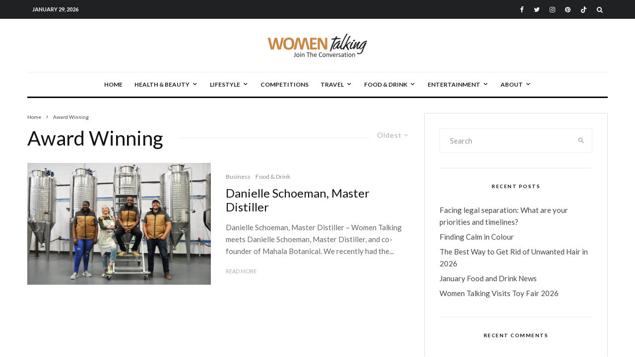

--- FILE ---
content_type: text/html; charset=UTF-8
request_url: https://www.womentalking.co.uk/tag/award-winning/?filtered=oldest
body_size: 43804
content:
<!DOCTYPE html>
<html lang="en-GB">
<head>
	<meta charset="UTF-8">
			<meta name="viewport" content="width=device-width, initial-scale=1">
		<link rel="profile" href="http://gmpg.org/xfn/11">
		<meta name="theme-color" content="#f7d40e">
	<meta name='robots' content='index, follow, max-image-preview:large, max-snippet:-1, max-video-preview:-1' />

	<!-- This site is optimized with the Yoast SEO plugin v26.8 - https://yoast.com/product/yoast-seo-wordpress/ -->
	<title>Award Winning Archives - Women Talking Online Magazine</title>
	<link rel="canonical" href="https://www.womentalking.co.uk/tag/award-winning/" />
	<meta property="og:locale" content="en_GB" />
	<meta property="og:type" content="article" />
	<meta property="og:title" content="Award Winning Archives - Women Talking Online Magazine" />
	<meta property="og:url" content="https://www.womentalking.co.uk/tag/award-winning/" />
	<meta property="og:site_name" content="Women Talking Online Magazine" />
	<meta name="twitter:card" content="summary_large_image" />
	<meta name="twitter:site" content="@womentalking" />
	<script type="application/ld+json" class="yoast-schema-graph">{"@context":"https://schema.org","@graph":[{"@type":"CollectionPage","@id":"https://www.womentalking.co.uk/tag/award-winning/","url":"https://www.womentalking.co.uk/tag/award-winning/","name":"Award Winning Archives - Women Talking Online Magazine","isPartOf":{"@id":"https://www.womentalking.co.uk/#website"},"primaryImageOfPage":{"@id":"https://www.womentalking.co.uk/tag/award-winning/#primaryimage"},"image":{"@id":"https://www.womentalking.co.uk/tag/award-winning/#primaryimage"},"thumbnailUrl":"https://www.womentalking.co.uk/wp-content/uploads/2022/05/Distillery-Team.jpg","breadcrumb":{"@id":"https://www.womentalking.co.uk/tag/award-winning/#breadcrumb"},"inLanguage":"en-GB"},{"@type":"ImageObject","inLanguage":"en-GB","@id":"https://www.womentalking.co.uk/tag/award-winning/#primaryimage","url":"https://www.womentalking.co.uk/wp-content/uploads/2022/05/Distillery-Team.jpg","contentUrl":"https://www.womentalking.co.uk/wp-content/uploads/2022/05/Distillery-Team.jpg","width":2000,"height":1328,"caption":"Danielle Schoeman, Master Distiller"},{"@type":"BreadcrumbList","@id":"https://www.womentalking.co.uk/tag/award-winning/#breadcrumb","itemListElement":[{"@type":"ListItem","position":1,"name":"Home","item":"https://www.womentalking.co.uk/"},{"@type":"ListItem","position":2,"name":"Award Winning"}]},{"@type":"WebSite","@id":"https://www.womentalking.co.uk/#website","url":"https://www.womentalking.co.uk/","name":"Women Talking Online Magazine","description":"Join The Conversation","publisher":{"@id":"https://www.womentalking.co.uk/#organization"},"potentialAction":[{"@type":"SearchAction","target":{"@type":"EntryPoint","urlTemplate":"https://www.womentalking.co.uk/?s={search_term_string}"},"query-input":{"@type":"PropertyValueSpecification","valueRequired":true,"valueName":"search_term_string"}}],"inLanguage":"en-GB"},{"@type":"Organization","@id":"https://www.womentalking.co.uk/#organization","name":"Women Talking","url":"https://www.womentalking.co.uk/","logo":{"@type":"ImageObject","inLanguage":"en-GB","@id":"https://www.womentalking.co.uk/#/schema/logo/image/","url":"https://www.womentalking.co.uk/wp-content/uploads/2019/11/womentalking-copy-2-1.png","contentUrl":"https://www.womentalking.co.uk/wp-content/uploads/2019/11/womentalking-copy-2-1.png","width":400,"height":93,"caption":"Women Talking"},"image":{"@id":"https://www.womentalking.co.uk/#/schema/logo/image/"},"sameAs":["https://www.facebook.com/WomenTalkingOnLine/","https://x.com/womentalking","https://www.instagram.com/WomenTalking1/","https://www.linkedin.com/in/annabellegodwin","https://www.pinterest.co.uk/PoppyWatt/"]}]}</script>
	<!-- / Yoast SEO plugin. -->


<link rel='dns-prefetch' href='//www.womentalking.co.uk' />
<link rel='dns-prefetch' href='//fonts.googleapis.com' />
<link rel="alternate" type="application/rss+xml" title="Women Talking Online Magazine &raquo; Feed" href="https://www.womentalking.co.uk/feed/" />
<link rel="alternate" type="application/rss+xml" title="Women Talking Online Magazine &raquo; Comments Feed" href="https://www.womentalking.co.uk/comments/feed/" />
<link rel="alternate" type="application/rss+xml" title="Women Talking Online Magazine &raquo; Award Winning Tag Feed" href="https://www.womentalking.co.uk/tag/award-winning/feed/" />
<style id='wp-img-auto-sizes-contain-inline-css' type='text/css'>
img:is([sizes=auto i],[sizes^="auto," i]){contain-intrinsic-size:3000px 1500px}
/*# sourceURL=wp-img-auto-sizes-contain-inline-css */
</style>
<style id='wp-emoji-styles-inline-css' type='text/css'>

	img.wp-smiley, img.emoji {
		display: inline !important;
		border: none !important;
		box-shadow: none !important;
		height: 1em !important;
		width: 1em !important;
		margin: 0 0.07em !important;
		vertical-align: -0.1em !important;
		background: none !important;
		padding: 0 !important;
	}
/*# sourceURL=wp-emoji-styles-inline-css */
</style>
<style id='wp-block-library-inline-css' type='text/css'>
:root{--wp-block-synced-color:#7a00df;--wp-block-synced-color--rgb:122,0,223;--wp-bound-block-color:var(--wp-block-synced-color);--wp-editor-canvas-background:#ddd;--wp-admin-theme-color:#007cba;--wp-admin-theme-color--rgb:0,124,186;--wp-admin-theme-color-darker-10:#006ba1;--wp-admin-theme-color-darker-10--rgb:0,107,160.5;--wp-admin-theme-color-darker-20:#005a87;--wp-admin-theme-color-darker-20--rgb:0,90,135;--wp-admin-border-width-focus:2px}@media (min-resolution:192dpi){:root{--wp-admin-border-width-focus:1.5px}}.wp-element-button{cursor:pointer}:root .has-very-light-gray-background-color{background-color:#eee}:root .has-very-dark-gray-background-color{background-color:#313131}:root .has-very-light-gray-color{color:#eee}:root .has-very-dark-gray-color{color:#313131}:root .has-vivid-green-cyan-to-vivid-cyan-blue-gradient-background{background:linear-gradient(135deg,#00d084,#0693e3)}:root .has-purple-crush-gradient-background{background:linear-gradient(135deg,#34e2e4,#4721fb 50%,#ab1dfe)}:root .has-hazy-dawn-gradient-background{background:linear-gradient(135deg,#faaca8,#dad0ec)}:root .has-subdued-olive-gradient-background{background:linear-gradient(135deg,#fafae1,#67a671)}:root .has-atomic-cream-gradient-background{background:linear-gradient(135deg,#fdd79a,#004a59)}:root .has-nightshade-gradient-background{background:linear-gradient(135deg,#330968,#31cdcf)}:root .has-midnight-gradient-background{background:linear-gradient(135deg,#020381,#2874fc)}:root{--wp--preset--font-size--normal:16px;--wp--preset--font-size--huge:42px}.has-regular-font-size{font-size:1em}.has-larger-font-size{font-size:2.625em}.has-normal-font-size{font-size:var(--wp--preset--font-size--normal)}.has-huge-font-size{font-size:var(--wp--preset--font-size--huge)}.has-text-align-center{text-align:center}.has-text-align-left{text-align:left}.has-text-align-right{text-align:right}.has-fit-text{white-space:nowrap!important}#end-resizable-editor-section{display:none}.aligncenter{clear:both}.items-justified-left{justify-content:flex-start}.items-justified-center{justify-content:center}.items-justified-right{justify-content:flex-end}.items-justified-space-between{justify-content:space-between}.screen-reader-text{border:0;clip-path:inset(50%);height:1px;margin:-1px;overflow:hidden;padding:0;position:absolute;width:1px;word-wrap:normal!important}.screen-reader-text:focus{background-color:#ddd;clip-path:none;color:#444;display:block;font-size:1em;height:auto;left:5px;line-height:normal;padding:15px 23px 14px;text-decoration:none;top:5px;width:auto;z-index:100000}html :where(.has-border-color){border-style:solid}html :where([style*=border-top-color]){border-top-style:solid}html :where([style*=border-right-color]){border-right-style:solid}html :where([style*=border-bottom-color]){border-bottom-style:solid}html :where([style*=border-left-color]){border-left-style:solid}html :where([style*=border-width]){border-style:solid}html :where([style*=border-top-width]){border-top-style:solid}html :where([style*=border-right-width]){border-right-style:solid}html :where([style*=border-bottom-width]){border-bottom-style:solid}html :where([style*=border-left-width]){border-left-style:solid}html :where(img[class*=wp-image-]){height:auto;max-width:100%}:where(figure){margin:0 0 1em}html :where(.is-position-sticky){--wp-admin--admin-bar--position-offset:var(--wp-admin--admin-bar--height,0px)}@media screen and (max-width:600px){html :where(.is-position-sticky){--wp-admin--admin-bar--position-offset:0px}}

/*# sourceURL=wp-block-library-inline-css */
</style><style id='global-styles-inline-css' type='text/css'>
:root{--wp--preset--aspect-ratio--square: 1;--wp--preset--aspect-ratio--4-3: 4/3;--wp--preset--aspect-ratio--3-4: 3/4;--wp--preset--aspect-ratio--3-2: 3/2;--wp--preset--aspect-ratio--2-3: 2/3;--wp--preset--aspect-ratio--16-9: 16/9;--wp--preset--aspect-ratio--9-16: 9/16;--wp--preset--color--black: #000000;--wp--preset--color--cyan-bluish-gray: #abb8c3;--wp--preset--color--white: #ffffff;--wp--preset--color--pale-pink: #f78da7;--wp--preset--color--vivid-red: #cf2e2e;--wp--preset--color--luminous-vivid-orange: #ff6900;--wp--preset--color--luminous-vivid-amber: #fcb900;--wp--preset--color--light-green-cyan: #7bdcb5;--wp--preset--color--vivid-green-cyan: #00d084;--wp--preset--color--pale-cyan-blue: #8ed1fc;--wp--preset--color--vivid-cyan-blue: #0693e3;--wp--preset--color--vivid-purple: #9b51e0;--wp--preset--gradient--vivid-cyan-blue-to-vivid-purple: linear-gradient(135deg,rgb(6,147,227) 0%,rgb(155,81,224) 100%);--wp--preset--gradient--light-green-cyan-to-vivid-green-cyan: linear-gradient(135deg,rgb(122,220,180) 0%,rgb(0,208,130) 100%);--wp--preset--gradient--luminous-vivid-amber-to-luminous-vivid-orange: linear-gradient(135deg,rgb(252,185,0) 0%,rgb(255,105,0) 100%);--wp--preset--gradient--luminous-vivid-orange-to-vivid-red: linear-gradient(135deg,rgb(255,105,0) 0%,rgb(207,46,46) 100%);--wp--preset--gradient--very-light-gray-to-cyan-bluish-gray: linear-gradient(135deg,rgb(238,238,238) 0%,rgb(169,184,195) 100%);--wp--preset--gradient--cool-to-warm-spectrum: linear-gradient(135deg,rgb(74,234,220) 0%,rgb(151,120,209) 20%,rgb(207,42,186) 40%,rgb(238,44,130) 60%,rgb(251,105,98) 80%,rgb(254,248,76) 100%);--wp--preset--gradient--blush-light-purple: linear-gradient(135deg,rgb(255,206,236) 0%,rgb(152,150,240) 100%);--wp--preset--gradient--blush-bordeaux: linear-gradient(135deg,rgb(254,205,165) 0%,rgb(254,45,45) 50%,rgb(107,0,62) 100%);--wp--preset--gradient--luminous-dusk: linear-gradient(135deg,rgb(255,203,112) 0%,rgb(199,81,192) 50%,rgb(65,88,208) 100%);--wp--preset--gradient--pale-ocean: linear-gradient(135deg,rgb(255,245,203) 0%,rgb(182,227,212) 50%,rgb(51,167,181) 100%);--wp--preset--gradient--electric-grass: linear-gradient(135deg,rgb(202,248,128) 0%,rgb(113,206,126) 100%);--wp--preset--gradient--midnight: linear-gradient(135deg,rgb(2,3,129) 0%,rgb(40,116,252) 100%);--wp--preset--font-size--small: 13px;--wp--preset--font-size--medium: 20px;--wp--preset--font-size--large: 36px;--wp--preset--font-size--x-large: 42px;--wp--preset--spacing--20: 0.44rem;--wp--preset--spacing--30: 0.67rem;--wp--preset--spacing--40: 1rem;--wp--preset--spacing--50: 1.5rem;--wp--preset--spacing--60: 2.25rem;--wp--preset--spacing--70: 3.38rem;--wp--preset--spacing--80: 5.06rem;--wp--preset--shadow--natural: 6px 6px 9px rgba(0, 0, 0, 0.2);--wp--preset--shadow--deep: 12px 12px 50px rgba(0, 0, 0, 0.4);--wp--preset--shadow--sharp: 6px 6px 0px rgba(0, 0, 0, 0.2);--wp--preset--shadow--outlined: 6px 6px 0px -3px rgb(255, 255, 255), 6px 6px rgb(0, 0, 0);--wp--preset--shadow--crisp: 6px 6px 0px rgb(0, 0, 0);}:where(.is-layout-flex){gap: 0.5em;}:where(.is-layout-grid){gap: 0.5em;}body .is-layout-flex{display: flex;}.is-layout-flex{flex-wrap: wrap;align-items: center;}.is-layout-flex > :is(*, div){margin: 0;}body .is-layout-grid{display: grid;}.is-layout-grid > :is(*, div){margin: 0;}:where(.wp-block-columns.is-layout-flex){gap: 2em;}:where(.wp-block-columns.is-layout-grid){gap: 2em;}:where(.wp-block-post-template.is-layout-flex){gap: 1.25em;}:where(.wp-block-post-template.is-layout-grid){gap: 1.25em;}.has-black-color{color: var(--wp--preset--color--black) !important;}.has-cyan-bluish-gray-color{color: var(--wp--preset--color--cyan-bluish-gray) !important;}.has-white-color{color: var(--wp--preset--color--white) !important;}.has-pale-pink-color{color: var(--wp--preset--color--pale-pink) !important;}.has-vivid-red-color{color: var(--wp--preset--color--vivid-red) !important;}.has-luminous-vivid-orange-color{color: var(--wp--preset--color--luminous-vivid-orange) !important;}.has-luminous-vivid-amber-color{color: var(--wp--preset--color--luminous-vivid-amber) !important;}.has-light-green-cyan-color{color: var(--wp--preset--color--light-green-cyan) !important;}.has-vivid-green-cyan-color{color: var(--wp--preset--color--vivid-green-cyan) !important;}.has-pale-cyan-blue-color{color: var(--wp--preset--color--pale-cyan-blue) !important;}.has-vivid-cyan-blue-color{color: var(--wp--preset--color--vivid-cyan-blue) !important;}.has-vivid-purple-color{color: var(--wp--preset--color--vivid-purple) !important;}.has-black-background-color{background-color: var(--wp--preset--color--black) !important;}.has-cyan-bluish-gray-background-color{background-color: var(--wp--preset--color--cyan-bluish-gray) !important;}.has-white-background-color{background-color: var(--wp--preset--color--white) !important;}.has-pale-pink-background-color{background-color: var(--wp--preset--color--pale-pink) !important;}.has-vivid-red-background-color{background-color: var(--wp--preset--color--vivid-red) !important;}.has-luminous-vivid-orange-background-color{background-color: var(--wp--preset--color--luminous-vivid-orange) !important;}.has-luminous-vivid-amber-background-color{background-color: var(--wp--preset--color--luminous-vivid-amber) !important;}.has-light-green-cyan-background-color{background-color: var(--wp--preset--color--light-green-cyan) !important;}.has-vivid-green-cyan-background-color{background-color: var(--wp--preset--color--vivid-green-cyan) !important;}.has-pale-cyan-blue-background-color{background-color: var(--wp--preset--color--pale-cyan-blue) !important;}.has-vivid-cyan-blue-background-color{background-color: var(--wp--preset--color--vivid-cyan-blue) !important;}.has-vivid-purple-background-color{background-color: var(--wp--preset--color--vivid-purple) !important;}.has-black-border-color{border-color: var(--wp--preset--color--black) !important;}.has-cyan-bluish-gray-border-color{border-color: var(--wp--preset--color--cyan-bluish-gray) !important;}.has-white-border-color{border-color: var(--wp--preset--color--white) !important;}.has-pale-pink-border-color{border-color: var(--wp--preset--color--pale-pink) !important;}.has-vivid-red-border-color{border-color: var(--wp--preset--color--vivid-red) !important;}.has-luminous-vivid-orange-border-color{border-color: var(--wp--preset--color--luminous-vivid-orange) !important;}.has-luminous-vivid-amber-border-color{border-color: var(--wp--preset--color--luminous-vivid-amber) !important;}.has-light-green-cyan-border-color{border-color: var(--wp--preset--color--light-green-cyan) !important;}.has-vivid-green-cyan-border-color{border-color: var(--wp--preset--color--vivid-green-cyan) !important;}.has-pale-cyan-blue-border-color{border-color: var(--wp--preset--color--pale-cyan-blue) !important;}.has-vivid-cyan-blue-border-color{border-color: var(--wp--preset--color--vivid-cyan-blue) !important;}.has-vivid-purple-border-color{border-color: var(--wp--preset--color--vivid-purple) !important;}.has-vivid-cyan-blue-to-vivid-purple-gradient-background{background: var(--wp--preset--gradient--vivid-cyan-blue-to-vivid-purple) !important;}.has-light-green-cyan-to-vivid-green-cyan-gradient-background{background: var(--wp--preset--gradient--light-green-cyan-to-vivid-green-cyan) !important;}.has-luminous-vivid-amber-to-luminous-vivid-orange-gradient-background{background: var(--wp--preset--gradient--luminous-vivid-amber-to-luminous-vivid-orange) !important;}.has-luminous-vivid-orange-to-vivid-red-gradient-background{background: var(--wp--preset--gradient--luminous-vivid-orange-to-vivid-red) !important;}.has-very-light-gray-to-cyan-bluish-gray-gradient-background{background: var(--wp--preset--gradient--very-light-gray-to-cyan-bluish-gray) !important;}.has-cool-to-warm-spectrum-gradient-background{background: var(--wp--preset--gradient--cool-to-warm-spectrum) !important;}.has-blush-light-purple-gradient-background{background: var(--wp--preset--gradient--blush-light-purple) !important;}.has-blush-bordeaux-gradient-background{background: var(--wp--preset--gradient--blush-bordeaux) !important;}.has-luminous-dusk-gradient-background{background: var(--wp--preset--gradient--luminous-dusk) !important;}.has-pale-ocean-gradient-background{background: var(--wp--preset--gradient--pale-ocean) !important;}.has-electric-grass-gradient-background{background: var(--wp--preset--gradient--electric-grass) !important;}.has-midnight-gradient-background{background: var(--wp--preset--gradient--midnight) !important;}.has-small-font-size{font-size: var(--wp--preset--font-size--small) !important;}.has-medium-font-size{font-size: var(--wp--preset--font-size--medium) !important;}.has-large-font-size{font-size: var(--wp--preset--font-size--large) !important;}.has-x-large-font-size{font-size: var(--wp--preset--font-size--x-large) !important;}
/*# sourceURL=global-styles-inline-css */
</style>

<style id='classic-theme-styles-inline-css' type='text/css'>
/*! This file is auto-generated */
.wp-block-button__link{color:#fff;background-color:#32373c;border-radius:9999px;box-shadow:none;text-decoration:none;padding:calc(.667em + 2px) calc(1.333em + 2px);font-size:1.125em}.wp-block-file__button{background:#32373c;color:#fff;text-decoration:none}
/*# sourceURL=/wp-includes/css/classic-themes.min.css */
</style>
<link rel='stylesheet' id='easy-swipebox-css' href='https://www.womentalking.co.uk/wp-content/plugins/easy-swipebox/public/css/swipebox.min.css?ver=1.1.2' type='text/css' media='all' />
<link rel='stylesheet' id='lets-review-api-css' href='https://www.womentalking.co.uk/wp-content/plugins/lets-review/assets/css/style-api.min.css?ver=3.2.8' type='text/css' media='all' />
<link rel='stylesheet' id='lets-social-count-css' href='https://www.womentalking.co.uk/wp-content/plugins/lets-social-count/assets/css/style.css?ver=1.1' type='text/css' media='all' />
<link rel='stylesheet' id='ppress-frontend-css' href='https://www.womentalking.co.uk/wp-content/plugins/wp-user-avatar/assets/css/frontend.min.css?ver=4.16.9' type='text/css' media='all' />
<link rel='stylesheet' id='ppress-flatpickr-css' href='https://www.womentalking.co.uk/wp-content/plugins/wp-user-avatar/assets/flatpickr/flatpickr.min.css?ver=4.16.9' type='text/css' media='all' />
<link rel='stylesheet' id='ppress-select2-css' href='https://www.womentalking.co.uk/wp-content/plugins/wp-user-avatar/assets/select2/select2.min.css?ver=6.9' type='text/css' media='all' />
<link rel='stylesheet' id='lets-live-blog-css' href='https://www.womentalking.co.uk/wp-content/plugins/lets-live-blog/frontend/css/style.min.css?ver=1.1.1' type='text/css' media='all' />
<link rel='stylesheet' id='lets-live-blog-icons-css' href='https://www.womentalking.co.uk/wp-content/plugins/lets-live-blog/frontend/css/fonts/style.css?ver=1.1.1' type='text/css' media='all' />
<link rel='stylesheet' id='zeen-style-css' href='https://www.womentalking.co.uk/wp-content/themes/zeen/assets/css/style.min.css?ver=1678732427' type='text/css' media='all' />
<style id='zeen-style-inline-css' type='text/css'>
.content-bg, .block-skin-5:not(.skin-inner), .block-skin-5.skin-inner > .tipi-row-inner-style, .article-layout-skin-1.title-cut-bl .hero-wrap .meta:before, .article-layout-skin-1.title-cut-bc .hero-wrap .meta:before, .article-layout-skin-1.title-cut-bl .hero-wrap .share-it:before, .article-layout-skin-1.title-cut-bc .hero-wrap .share-it:before, .standard-archive .page-header, .skin-dark .flickity-viewport, .zeen__var__options label { background: #ffffff;}a.zeen-pin-it{position: absolute}.background.mask {background-color: transparent}.side-author__wrap .mask a {display:inline-block;height:70px}.timed-pup,.modal-wrap {position:fixed;visibility:hidden}.to-top__fixed .to-top a{background-color:#000000; color: #fff}#block-wrap-1656 .tipi-row-inner-style{ ;}.site-inner { background-color: #fff; }.splitter svg g { fill: #fff; }.inline-post .block article .title { font-size: 20px;}.fontfam-1 { font-family: 'Lato',sans-serif!important;}input,input[type="number"],.body-f1, .quotes-f1 blockquote, .quotes-f1 q, .by-f1 .byline, .sub-f1 .subtitle, .wh-f1 .widget-title, .headings-f1 h1, .headings-f1 h2, .headings-f1 h3, .headings-f1 h4, .headings-f1 h5, .headings-f1 h6, .font-1, div.jvectormap-tip {font-family:'Lato',sans-serif;font-weight: 400;font-style: normal;}.fontfam-2 { font-family:'Lato',sans-serif!important; }input[type=submit], button, .tipi-button,.button,.wpcf7-submit,.button__back__home,.body-f2, .quotes-f2 blockquote, .quotes-f2 q, .by-f2 .byline, .sub-f2 .subtitle, .wh-f2 .widget-title, .headings-f2 h1, .headings-f2 h2, .headings-f2 h3, .headings-f2 h4, .headings-f2 h5, .headings-f2 h6, .font-2 {font-family:'Lato',sans-serif;font-weight: 400;font-style: normal;}.fontfam-3 { font-family:'Lato',sans-serif!important;}.body-f3, .quotes-f3 blockquote, .quotes-f3 q, .by-f3 .byline, .sub-f3 .subtitle, .wh-f3 .widget-title, .headings-f3 h1, .headings-f3 h2, .headings-f3 h3, .headings-f3 h4, .headings-f3 h5, .headings-f3 h6, .font-3 {font-family:'Lato',sans-serif;font-style: normal;font-weight: 400;}.tipi-row, .tipi-builder-on .contents-wrap > p { max-width: 1230px ; }.slider-columns--3 article { width: 360px }.slider-columns--2 article { width: 555px }.slider-columns--4 article { width: 262.5px }.single .site-content .tipi-row { max-width: 1230px ; }.single-product .site-content .tipi-row { max-width: 1230px ; }.date--secondary { color: #ffffff; }.date--main { color: #f8d92f; }.global-accent-border { border-color: #f7d40e; }.trending-accent-border { border-color: #f7d40e; }.trending-accent-bg { border-color: #f7d40e; }.wpcf7-submit, .tipi-button.block-loader { background: #18181e; }.wpcf7-submit:hover, .tipi-button.block-loader:hover { background: #111; }.tipi-button.block-loader { color: #fff!important; }.wpcf7-submit { background: #18181e; }.wpcf7-submit:hover { background: #111; }.global-accent-bg, .icon-base-2:hover .icon-bg, #progress { background-color: #f7d40e; }.global-accent-text, .mm-submenu-2 .mm-51 .menu-wrap > .sub-menu > li > a { color: #f7d40e; }body { color:#444;}.excerpt { color:#666666;}.mode--alt--b .excerpt, .block-skin-2 .excerpt, .block-skin-2 .preview-classic .custom-button__fill-2 { color:#888!important;}.read-more-wrap { color:#adadad;}.logo-fallback a { color:#000!important;}.site-mob-header .logo-fallback a { color:#000!important;}blockquote:not(.comment-excerpt) { color:#111;}.mode--alt--b blockquote:not(.comment-excerpt), .mode--alt--b .block-skin-0.block-wrap-quote .block-wrap-quote blockquote:not(.comment-excerpt), .mode--alt--b .block-skin-0.block-wrap-quote .block-wrap-quote blockquote:not(.comment-excerpt) span { color:#fff!important;}.byline, .byline a { color:#888;}.mode--alt--b .block-wrap-classic .byline, .mode--alt--b .block-wrap-classic .byline a, .mode--alt--b .block-wrap-thumbnail .byline, .mode--alt--b .block-wrap-thumbnail .byline a, .block-skin-2 .byline a, .block-skin-2 .byline { color:#888;}.preview-classic .meta .title, .preview-thumbnail .meta .title,.preview-56 .meta .title{ color:#111;}h1, h2, h3, h4, h5, h6, .block-title { color:#111;}.sidebar-widget  .widget-title { color:#111!important;}.link-color-wrap a, .woocommerce-Tabs-panel--description a { color: #dd3333; }.mode--alt--b .link-color-wrap a, .mode--alt--b .woocommerce-Tabs-panel--description a { color: #888; }.copyright, .site-footer .bg-area-inner .copyright a { color: #757575; }.link-color-wrap a:hover { color: #dd3333; }.mode--alt--b .link-color-wrap a:hover { color: #555; }body{line-height:1.66}input[type=submit], button, .tipi-button,.button,.wpcf7-submit,.button__back__home{letter-spacing:0.03em}.sub-menu a:not(.tipi-button){letter-spacing:0.1em}.widget-title{letter-spacing:0.15em}html, body{font-size:15px}.byline{font-size:12px}input[type=submit], button, .tipi-button,.button,.wpcf7-submit,.button__back__home{font-size:11px}.excerpt{font-size:15px}.logo-fallback, .secondary-wrap .logo-fallback a{font-size:22px}.logo span{font-size:12px}.breadcrumbs{font-size:10px}.hero-meta.tipi-s-typo .title{font-size:20px}.hero-meta.tipi-s-typo .subtitle{font-size:15px}.hero-meta.tipi-m-typo .title{font-size:20px}.hero-meta.tipi-m-typo .subtitle{font-size:15px}.hero-meta.tipi-xl-typo .title{font-size:20px}.hero-meta.tipi-xl-typo .subtitle{font-size:15px}.block-html-content h1, .single-content .entry-content h1{font-size:20px}.block-html-content h2, .single-content .entry-content h2{font-size:20px}.block-html-content h3, .single-content .entry-content h3{font-size:20px}.block-html-content h4, .single-content .entry-content h4{font-size:20px}.block-html-content h5, .single-content .entry-content h5{font-size:18px}.footer-block-links{font-size:8px}blockquote, q{font-size:20px}.site-footer .copyright{font-size:12px}.footer-navigation{font-size:12px}.site-footer .menu-icons{font-size:12px}.block-title, .page-title{font-size:24px}.block-subtitle{font-size:18px}.block-col-self .preview-2 .title{font-size:22px}.block-wrap-classic .tipi-m-typo .title-wrap .title{font-size:22px}.tipi-s-typo .title, .ppl-s-3 .tipi-s-typo .title, .zeen-col--wide .ppl-s-3 .tipi-s-typo .title, .preview-1 .title, .preview-21:not(.tipi-xs-typo) .title{font-size:22px}.tipi-xs-typo .title, .tipi-basket-wrap .basket-item .title{font-size:15px}.meta .read-more-wrap{font-size:11px}.widget-title{font-size:12px}.split-1:not(.preview-thumbnail) .mask{-webkit-flex: 0 0 calc( 50% - 15px);
					-ms-flex: 0 0 calc( 50% - 15px);
					flex: 0 0 calc( 50% - 15px);
					width: calc( 50% - 15px);}.preview-thumbnail .mask{-webkit-flex: 0 0 65px;
					-ms-flex: 0 0 65px;
					flex: 0 0 65px;
					width: 65px;}.footer-lower-area{padding-bottom:30px}.footer-upper-area{padding-bottom:50px}.footer-upper-area{padding-top:50px}.footer-widget-wrap{padding-bottom:40px}.footer-widget-wrap{padding-top:83px}.tipi-button-cta-header{font-size:12px}.tipi-button.block-loader, .wpcf7-submit, .mc4wp-form-fields button { font-weight: 700;}.subtitle {font-style:italic!important;}.main-navigation .horizontal-menu, .main-navigation .menu-item, .main-navigation .menu-icon .menu-icon--text,  .main-navigation .tipi-i-search span { font-weight: 700;}.secondary-wrap .menu-secondary li, .secondary-wrap .menu-item, .secondary-wrap .menu-icon .menu-icon--text {font-weight: 700;}.footer-lower-area, .footer-lower-area .menu-item, .footer-lower-area .menu-icon span {font-weight: 700;}.widget-title {font-weight: 700!important;}input[type=submit], button, .tipi-button,.button,.wpcf7-submit,.button__back__home{ text-transform: uppercase; }.entry-title{ text-transform: none; }.logo-fallback{ text-transform: none; }.block-wrap-slider .title-wrap .title{ text-transform: none; }.block-wrap-grid .title-wrap .title, .tile-design-4 .meta .title-wrap .title{ text-transform: none; }.block-wrap-classic .title-wrap .title{ text-transform: none; }.block-title{ text-transform: none; }.meta .excerpt .read-more{ text-transform: uppercase; }.preview-grid .read-more{ text-transform: uppercase; }.block-subtitle{ text-transform: none; }.byline{ text-transform: none; }.widget-title{ text-transform: uppercase; }.main-navigation .menu-item, .main-navigation .menu-icon .menu-icon--text{ text-transform: uppercase; }.secondary-navigation, .secondary-wrap .menu-icon .menu-icon--text{ text-transform: uppercase; }.footer-lower-area .menu-item, .footer-lower-area .menu-icon span{ text-transform: uppercase; }.sub-menu a:not(.tipi-button){ text-transform: none; }.site-mob-header .menu-item, .site-mob-header .menu-icon span{ text-transform: uppercase; }.single-content .entry-content h1, .single-content .entry-content h2, .single-content .entry-content h3, .single-content .entry-content h4, .single-content .entry-content h5, .single-content .entry-content h6, .meta__full h1, .meta__full h2, .meta__full h3, .meta__full h4, .meta__full h5, .bbp__thread__title{ text-transform: none; }.mm-submenu-2 .mm-11 .menu-wrap > *, .mm-submenu-2 .mm-31 .menu-wrap > *, .mm-submenu-2 .mm-21 .menu-wrap > *, .mm-submenu-2 .mm-51 .menu-wrap > *  { border-top: 3px solid transparent; }.separation-border { margin-bottom: 30px; }.load-more-wrap-1 { padding-top: 30px; }.block-wrap-classic .inf-spacer + .block:not(.block-62) { margin-top: 30px; }.separation-border-style { border-bottom: 1px #e9e9e9 dotted;padding-bottom:30px;}.block-title-wrap-style .block-title:after, .block-title-wrap-style .block-title:before { border-top: 1px #eee solid;}.separation-border-v { background: #eee;}.separation-border-v { height: calc( 100% -  30px - 1px); }@media only screen and (max-width: 480px) {.separation-border-style { padding-bottom: 15px; }.separation-border { margin-bottom: 15px;}}.grid-spacing { border-top-width: 2px; }.sidebar-wrap .sidebar { padding-right: 30px; padding-left: 30px; padding-top:0px; padding-bottom:0px; }.sidebar-left .sidebar-wrap .sidebar { padding-right: 30px; padding-left: 30px; }@media only screen and (min-width: 481px) {.block-wrap-grid .block-title-area, .block-wrap-98 .block-piece-2 article:last-child { margin-bottom: -2px; }.block-wrap-92 .tipi-row-inner-box { margin-top: -2px; }.block-wrap-grid .only-filters { top: 2px; }.grid-spacing { border-right-width: 2px; }.block-wrap-grid:not(.block-wrap-81) .block { width: calc( 100% + 2px ); }}@media only screen and (max-width: 767px) {.mobile__design--side .mask {
		width: calc( 34% - 15px);
	}}@media only screen and (min-width: 768px) {input[type=submit], button, .tipi-button,.button,.wpcf7-submit,.button__back__home{letter-spacing:0.09em}.hero-meta.tipi-s-typo .title{font-size:30px}.hero-meta.tipi-s-typo .subtitle{font-size:18px}.hero-meta.tipi-m-typo .title{font-size:30px}.hero-meta.tipi-m-typo .subtitle{font-size:18px}.hero-meta.tipi-xl-typo .title{font-size:30px}.hero-meta.tipi-xl-typo .subtitle{font-size:18px}.block-html-content h1, .single-content .entry-content h1{font-size:30px}.block-html-content h2, .single-content .entry-content h2{font-size:30px}.block-html-content h3, .single-content .entry-content h3{font-size:24px}.block-html-content h4, .single-content .entry-content h4{font-size:24px}blockquote, q{font-size:25px}.main-navigation, .main-navigation .menu-icon--text{font-size:12px}.sub-menu a:not(.tipi-button){font-size:12px}.main-navigation .menu-icon, .main-navigation .trending-icon-solo{font-size:12px}.secondary-wrap-v .standard-drop>a,.secondary-wrap, .secondary-wrap a, .secondary-wrap .menu-icon--text{font-size:11px}.secondary-wrap .menu-icon, .secondary-wrap .menu-icon a, .secondary-wrap .trending-icon-solo{font-size:13px}.split-1:not(.preview-thumbnail) .mask{-webkit-flex: 0 0 calc( 34% - 15px);
					-ms-flex: 0 0 calc( 34% - 15px);
					flex: 0 0 calc( 34% - 15px);
					width: calc( 34% - 15px);}.footer-lower-area{padding-top:40px}.footer-lower-area{padding-bottom:40px}.footer-upper-area{padding-bottom:40px}.footer-upper-area{padding-top:40px}.footer-widget-wrap{padding-top:40px}.layout-side-info .details{width:130px;float:left}.title-contrast .hero-wrap { height: calc( 100vh - 160px ); }.block-col-self .block-71 .tipi-s-typo .title { font-size: 18px; }.zeen-col--narrow .block-wrap-classic .tipi-m-typo .title-wrap .title { font-size: 18px; }.secondary-wrap .menu-padding, .secondary-wrap .ul-padding > li > a {
			padding-top: 10px;
			padding-bottom: 10px;
		}}@media only screen and (min-width: 1240px) {.hero-l .single-content {padding-top: 45px}.align-fs .contents-wrap .video-wrap, .align-fs-center .aligncenter.size-full, .align-fs-center .wp-caption.aligncenter .size-full, .align-fs-center .tiled-gallery, .align-fs .alignwide { width: 1170px; }.align-fs .contents-wrap .video-wrap { height: 658px; }.has-bg .align-fs .contents-wrap .video-wrap, .has-bg .align-fs .alignwide, .has-bg .align-fs-center .aligncenter.size-full, .has-bg .align-fs-center .wp-caption.aligncenter .size-full, .has-bg .align-fs-center .tiled-gallery { width: 1230px; }.has-bg .align-fs .contents-wrap .video-wrap { height: 691px; }.logo-fallback, .secondary-wrap .logo-fallback a{font-size:30px}.hero-meta.tipi-s-typo .title{font-size:36px}.hero-meta.tipi-m-typo .title{font-size:44px}.hero-meta.tipi-xl-typo .title{font-size:50px}.block-html-content h1, .single-content .entry-content h1{font-size:44px}.block-html-content h2, .single-content .entry-content h2{font-size:40px}.block-html-content h3, .single-content .entry-content h3{font-size:30px}.block-html-content h4, .single-content .entry-content h4{font-size:20px}.block-title, .page-title{font-size:40px}.block-subtitle{font-size:20px}.block-col-self .preview-2 .title{font-size:36px}.block-wrap-classic .tipi-m-typo .title-wrap .title{font-size:30px}.tipi-s-typo .title, .ppl-s-3 .tipi-s-typo .title, .zeen-col--wide .ppl-s-3 .tipi-s-typo .title, .preview-1 .title, .preview-21:not(.tipi-xs-typo) .title{font-size:24px}.widget-title{font-size:10px}.split-1:not(.preview-thumbnail) .mask{-webkit-flex: 0 0 calc( 50% - 15px);
					-ms-flex: 0 0 calc( 50% - 15px);
					flex: 0 0 calc( 50% - 15px);
					width: calc( 50% - 15px);}.footer-lower-area{padding-bottom:30px}.footer-upper-area{padding-bottom:50px}.footer-upper-area{padding-top:50px}.footer-widget-wrap{padding-top:83px}}.main-menu-bar-color-1 .current-menu-item > a, .main-menu-bar-color-1 .menu-main-menu > .dropper.active:not(.current-menu-item) > a { background-color: #111;}.site-header a { color: #111; }.site-skin-3.content-subscribe, .site-skin-3.content-subscribe .subtitle, .site-skin-3.content-subscribe input, .site-skin-3.content-subscribe h2 { color: #fff; } .site-skin-3.content-subscribe input[type="email"] { border-color: #fff; }.mob-menu-wrap a { color: #000000; }.mob-menu-wrap .mobile-navigation .mobile-search-wrap .search { border-color: #000000; }.sidebar-wrap .sidebar { border:1px #ddd solid ; }.content-area .zeen-widget { border: 0 #e9e9e9 solid ; border-width: 0 0 1px 0; }.content-area .zeen-widget { padding:30px 0px 30px; }.grid-meta-bg .mask:before { content: ""; background-image: linear-gradient(to top, rgba(0,0,0,0.30) 0%, rgba(0,0,0,0) 100%); }.grid-image-1 .mask-overlay { background-color: #1a1d1e ; }.with-fi.preview-grid,.with-fi.preview-grid .byline,.with-fi.preview-grid .subtitle, .with-fi.preview-grid a { color: #fff; }.preview-grid .mask-overlay { opacity: 0.2 ; }@media (pointer: fine) {.preview-grid:hover .mask-overlay { opacity: 0.4 ; }}.slider-image-1 .mask-overlay { background-color: #1a1d1e ; }.with-fi.preview-slider-overlay,.with-fi.preview-slider-overlay .byline,.with-fi.preview-slider-overlay .subtitle, .with-fi.preview-slider-overlay a { color: #fff; }.preview-slider-overlay .mask-overlay { opacity: 0.2 ; }@media (pointer: fine) {.preview-slider-overlay:hover .mask-overlay { opacity: 0.6 ; }}.site-footer .footer-widget-bg-area, .site-footer .footer-widget-bg-area .woo-product-rating span, .site-footer .footer-widget-bg-area .stack-design-3 .meta { background-color: #272727; }.site-footer .footer-widget-bg-area .background { background-image: none; opacity: 1; }.site-footer .footer-widget-bg-area .block-skin-0 .tipi-arrow { color:#dddede; border-color:#dddede; }.site-footer .footer-widget-bg-area .block-skin-0 .tipi-arrow i:after{ background:#dddede; }.site-footer .footer-widget-bg-area,.site-footer .footer-widget-bg-area .byline,.site-footer .footer-widget-bg-area a,.site-footer .footer-widget-bg-area .widget_search form *,.site-footer .footer-widget-bg-area h3,.site-footer .footer-widget-bg-area .widget-title { color:#dddede; }.site-footer .footer-widget-bg-area .tipi-spin.tipi-row-inner-style:before { border-color:#dddede; }.content-latl .bg-area, .content-latl .bg-area .woo-product-rating span, .content-latl .bg-area .stack-design-3 .meta { background-color: #272727; }.content-latl .bg-area .background { background-image: none; opacity: 1; }.content-latl .bg-area,.content-latl .bg-area .byline,.content-latl .bg-area a,.content-latl .bg-area .widget_search form *,.content-latl .bg-area h3,.content-latl .bg-area .widget-title { color:#fff; }.content-latl .bg-area .tipi-spin.tipi-row-inner-style:before { border-color:#fff; }.content-subscribe .bg-area { background-image: linear-gradient(130deg, #272727 0%, #c6bf2b 80%);  }.content-subscribe .bg-area .background { background-image: none; opacity: 1; }.content-subscribe .bg-area,.content-subscribe .bg-area .byline,.content-subscribe .bg-area a,.content-subscribe .bg-area .widget_search form *,.content-subscribe .bg-area h3,.content-subscribe .bg-area .widget-title { color:#fff; }.content-subscribe .bg-area .tipi-spin.tipi-row-inner-style:before { border-color:#fff; }.slide-in-menu,.slide-in-menu a,.slide-in-menu .widget-title, .slide-in-menu .cb-widget-design-1 .cb-score { color:#ffffff; }.slide-in-menu form { border-color:#ffffff; }.slide-in-menu .mc4wp-form-fields input[type="email"], #subscribe-submit input[type="email"], .subscribe-wrap input[type="email"],.slide-in-menu .mc4wp-form-fields input[type="text"], #subscribe-submit input[type="text"], .subscribe-wrap input[type="text"] { border-bottom-color:#ffffff; }.mob-menu-wrap .bg-area { background-image: linear-gradient(130deg, #000000 0%, #ffffff 80%);  }.mob-menu-wrap .bg-area .background { background-image: none; opacity: 1; }.mob-menu-wrap .bg-area,.mob-menu-wrap .bg-area .byline,.mob-menu-wrap .bg-area a,.mob-menu-wrap .bg-area .widget_search form *,.mob-menu-wrap .bg-area h3,.mob-menu-wrap .bg-area .widget-title { color:#000000; }.mob-menu-wrap .bg-area .tipi-spin.tipi-row-inner-style:before { border-color:#000000; }.main-navigation, .main-navigation .menu-icon--text { color: #1e1e1e; }.main-navigation .horizontal-menu>li>a { padding-left: 12px; padding-right: 12px; }.main-navigation-border { border-bottom:3px #0a0a0a solid ; }.main-navigation-border .drop-search { border-top:3px #0a0a0a solid ; }#progress {bottom: 0;height: 3px; }.sticky-menu-2:not(.active) #progress  { bottom: -3px;  }.main-navigation-border { border-top: 1px #eee solid ; }.main-navigation .horizontal-menu .drop, .main-navigation .horizontal-menu > li > a, .date--main {
			padding-top: 15px;
			padding-bottom: 15px;
		}.site-mob-header .menu-icon { font-size: 13px; }.secondary-wrap .menu-bg-area { background-color: #1f2123; }.secondary-wrap-v .standard-drop>a,.secondary-wrap, .secondary-wrap a, .secondary-wrap .menu-icon--text { color: #fff; }.secondary-wrap .menu-secondary > li > a, .secondary-icons li > a { padding-left: 10px; padding-right: 10px; }.mc4wp-form-fields input[type=submit], .mc4wp-form-fields button, #subscribe-submit input[type=submit], .subscribe-wrap input[type=submit] {color: #ffffff;background-image: linear-gradient(130deg, #32429e 0%, #aa076b 80%);}.site-mob-header:not(.site-mob-header-11) .header-padding .logo-main-wrap, .site-mob-header:not(.site-mob-header-11) .header-padding .icons-wrap a, .site-mob-header-11 .header-padding {
		padding-top: 38px;
		padding-bottom: 0px;
	}.site-header .header-padding {
		padding-top:30px;
		padding-bottom:30px;
	}.subscribe-wrap, .subscribe-wrap .content div { color: #fff; }@media only screen and (min-width: 768px){.tipi-m-0 {display: none}}
/*# sourceURL=zeen-style-inline-css */
</style>
<link rel='stylesheet' id='zeen-child-style-css' href='https://www.womentalking.co.uk/wp-content/themes/zeen-child/style.css?ver=4.3.1' type='text/css' media='all' />
<link rel='stylesheet' id='zeen-fonts-css' href='https://fonts.googleapis.com/css?family=Lato%3A400%2Citalic%7CLato%3A400%2C700&#038;subset=latin&#038;display=swap' type='text/css' media='all' />
<link rel='stylesheet' id='photoswipe-css' href='https://www.womentalking.co.uk/wp-content/themes/zeen/assets/css/photoswipe.min.css?ver=4.1.3' type='text/css' media='all' />
<link rel='stylesheet' id='lets-review-widget-css' href='https://www.womentalking.co.uk/wp-content/plugins/lets-review/assets/css/style-widget.min.css?ver=3.2.8' type='text/css' media='all' />
<link rel='stylesheet' id='jquery-lazyloadxt-spinner-css-css' href='//www.womentalking.co.uk/wp-content/plugins/a3-lazy-load/assets/css/jquery.lazyloadxt.spinner.css?ver=6.9' type='text/css' media='all' />
<script type="text/javascript" src="https://www.womentalking.co.uk/wp-includes/js/jquery/jquery.min.js?ver=3.7.1" id="jquery-core-js"></script>
<script type="text/javascript" src="https://www.womentalking.co.uk/wp-includes/js/jquery/jquery-migrate.min.js?ver=3.4.1" id="jquery-migrate-js"></script>
<script type="text/javascript" src="https://www.womentalking.co.uk/wp-content/plugins/wp-user-avatar/assets/flatpickr/flatpickr.min.js?ver=4.16.9" id="ppress-flatpickr-js"></script>
<script type="text/javascript" src="https://www.womentalking.co.uk/wp-content/plugins/wp-user-avatar/assets/select2/select2.min.js?ver=4.16.9" id="ppress-select2-js"></script>
<link rel="https://api.w.org/" href="https://www.womentalking.co.uk/wp-json/" /><link rel="alternate" title="JSON" type="application/json" href="https://www.womentalking.co.uk/wp-json/wp/v2/tags/1656" /><link rel="EditURI" type="application/rsd+xml" title="RSD" href="https://www.womentalking.co.uk/xmlrpc.php?rsd" />
<meta name="generator" content="WordPress 6.9" />
<!-- This code is added by Analytify (8.0.1) https://analytify.io/ !-->
						<script async src="https://www.googletagmanager.com/gtag/js?id=G-FSX4ETYJ8D"></script>
			<script>
			window.dataLayer = window.dataLayer || [];
			function gtag(){dataLayer.push(arguments);}
			gtag('js', new Date());

			const configuration = {"anonymize_ip":"true","forceSSL":"false","allow_display_features":"true","debug_mode":true};
			const gaID = 'G-FSX4ETYJ8D';

			
			gtag('config', gaID, configuration);

			
			</script>

			<!-- This code is added by Analytify (8.0.1) !--><link rel="preload" type="font/woff2" as="font" href="https://www.womentalking.co.uk/wp-content/themes/zeen/assets/css/tipi/tipi.woff2?9oa0lg" crossorigin="anonymous"><link rel="dns-prefetch" href="//fonts.googleapis.com"><link rel="preconnect" href="https://fonts.gstatic.com/" crossorigin="anonymous"><style type="text/css">.recentcomments a{display:inline !important;padding:0 !important;margin:0 !important;}</style><link rel="icon" href="https://www.womentalking.co.uk/wp-content/uploads/2021/04/womentalking2-100x100.jpg" sizes="32x32" />
<link rel="icon" href="https://www.womentalking.co.uk/wp-content/uploads/2021/04/womentalking2-293x293.jpg" sizes="192x192" />
<link rel="apple-touch-icon" href="https://www.womentalking.co.uk/wp-content/uploads/2021/04/womentalking2-293x293.jpg" />
<meta name="msapplication-TileImage" content="https://www.womentalking.co.uk/wp-content/uploads/2021/04/womentalking2-293x293.jpg" />
		<style type="text/css" id="wp-custom-css">
			
				@media only screen and (max-width: 767px) {
	#block-wrap-34573.block-wrap-cta, #block-wrap-10478.block-wrap-50, #block-wrap-25577.block-wrap-50 {
		display:none;
	}
}
				</style>
		<style id='zeen-mm-style-inline-css' type='text/css'>
.main-menu-bar-color-2 .menu-main-menu .menu-item-1258.drop-it > a:before { border-bottom-color: #111;}.main-navigation .menu-item-1258 .menu-wrap > * { border-top-color: #111!important; }
.main-menu-bar-color-2 .menu-main-menu .menu-item-1255.drop-it > a:before { border-bottom-color: #111;}.main-navigation .menu-item-1255 .menu-wrap > * { border-top-color: #111!important; }
.main-menu-bar-color-2 .menu-main-menu .menu-item-3127.drop-it > a:before { border-bottom-color: #111;}.main-navigation .menu-item-3127 .menu-wrap > * { border-top-color: #111!important; }
.main-menu-bar-color-2 .menu-main-menu .menu-item-3133.drop-it > a:before { border-bottom-color: #111;}.main-navigation .menu-item-3133 .menu-wrap > * { border-top-color: #111!important; }
.main-menu-bar-color-2 .menu-main-menu .menu-item-1257.drop-it > a:before { border-bottom-color: #111;}.main-navigation .menu-item-1257 .menu-wrap > * { border-top-color: #111!important; }
.main-menu-bar-color-2 .menu-main-menu .menu-item-1254.drop-it > a:before { border-bottom-color: #111;}.main-navigation .menu-item-1254 .menu-wrap > * { border-top-color: #111!important; }
.main-menu-bar-color-2 .menu-main-menu .menu-item-3130.drop-it > a:before { border-bottom-color: #111;}.main-navigation .menu-item-3130 .menu-wrap > * { border-top-color: #111!important; }
.main-menu-bar-color-2 .menu-main-menu .menu-item-1730.drop-it > a:before { border-bottom-color: #111;}.main-navigation .menu-item-1730 .menu-wrap > * { border-top-color: #111!important; }
/*# sourceURL=zeen-mm-style-inline-css */
</style>
</head>
<body class="archive tag tag-award-winning tag-1656 wp-theme-zeen wp-child-theme-zeen-child headings-f1 body-f2 sub-f1 quotes-f1 by-f3 wh-f2 widget-title-c block-titles-big block-titles-mid-1 menu-no-color-hover mob-fi-tall skin-light single-sticky-spin footer-widgets-text-white site-mob-menu-a-4 site-mob-menu-1 mm-submenu-2 main-menu-logo-1 body-header-style-2 byline-font-2">
		<div id="page" class="site">
		<div id="mob-line" class="tipi-m-0"></div><header id="mobhead" class="site-header-block site-mob-header tipi-m-0 site-mob-header-1 site-mob-menu-1 sticky-menu-mob sticky-menu-1 sticky-top site-skin-1 site-img-1"><div class="bg-area header-padding tipi-row tipi-vertical-c">
	<ul class="menu-left icons-wrap tipi-vertical-c">
				<li class="menu-icon menu-icon-style-1 menu-icon-search"><a href="#" class="tipi-i-search modal-tr tipi-tip tipi-tip-move" data-title="Search" data-type="search"></a></li>
				
	
			
				
	
		</ul>
	<div class="logo-main-wrap logo-mob-wrap">
		<div class="logo logo-mobile"><a href="https://www.womentalking.co.uk" data-pin-nopin="true"><span class="logo-img"><img src="https://www.womentalking.co.uk/wp-content/uploads/2019/11/womentalking-copy-2-1.png" alt="" srcset="https://www.womentalking.co.uk/wp-content/uploads/2019/11/womentalking-copy-2-1.png 2x" width="400" height="93"></span></a></div>	</div>
	<ul class="menu-right icons-wrap tipi-vertical-c">
		
				
	
			
				
	
			
				
			<li class="menu-icon menu-icon-mobile-slide"><a href="#" class="mob-tr-open" data-target="slide-menu"><i class="tipi-i-menu-mob" aria-hidden="true"></i></a></li>
	
		</ul>
	<div class="background mask"></div></div>
</header><!-- .site-mob-header -->		<div class="site-inner">
			<div id="secondary-wrap" class="secondary-wrap tipi-xs-0 clearfix font-3 mm-ani-1 secondary-menu-skin-3 secondary-menu-width-1"><div class="menu-bg-area"><div class="menu-content-wrap clearfix tipi-vertical-c tipi-row">	<nav id="secondary-navigation" class="secondary-navigation rotatable tipi-xs-0">
		<ul id="menu-secondary" class="menu-secondary horizontal-menu tipi-flex menu-secondary ul-padding row font-3 main-menu-skin-1 main-menu-bar-color-2 mm-skin-2 mm-submenu-2 mm-ani-1">
			<li class="current-date menu-padding date--secondary">January 29, 2026</li>		</ul>
	</nav><!-- .secondary-navigation -->
<ul class="horizontal-menu menu-icons ul-padding tipi-vertical-c tipi-flex-r secondary-icons"><li  class="menu-icon menu-icon-style-1 menu-icon-fb"><a href="https://facebook.com/WomenTalkingOnLine/" data-title="Facebook" class="tipi-i-facebook tipi-tip tipi-tip-move" rel="noopener nofollow" aria-label="Facebook" target="_blank"></a></li><li  class="menu-icon menu-icon-style-1 menu-icon-tw"><a href="https://twitter.com/womentalking" data-title="Twitter" class="tipi-i-twitter tipi-tip tipi-tip-move" rel="noopener nofollow" aria-label="Twitter" target="_blank"></a></li><li  class="menu-icon menu-icon-style-1 menu-icon-insta"><a href="https://instagram.com/womentalking1" data-title="Instagram" class="tipi-i-instagram tipi-tip tipi-tip-move" rel="noopener nofollow" aria-label="Instagram" target="_blank"></a></li><li  class="menu-icon menu-icon-style-1 menu-icon-pin"><a href="https://pinterest.com/Poppy%20Watt" data-title="Pinterest" class="tipi-i-pinterest tipi-tip tipi-tip-move" rel="noopener nofollow" aria-label="Pinterest" target="_blank"></a></li><li  class="menu-icon menu-icon-style-1 menu-icon-tt"><a href="https://tiktok.com/@poppywatt" data-title="TikTok" class="tipi-i-tiktok tipi-tip tipi-tip-move" rel="noopener nofollow" aria-label="TikTok" target="_blank"></a></li><li class="menu-icon menu-icon-style-1 menu-icon-search"><a href="#" class="tipi-i-search modal-tr tipi-tip tipi-tip-move" data-title="Search" data-type="search"></a></li>
				
	
	</ul></div></div></div><header id="masthead" class="site-header-block site-header clearfix site-header-2 header-width-1 header-skin-1 site-img-1 mm-ani-1 mm-skin-2 main-menu-skin-1 main-menu-width-3 main-menu-bar-color-2 logo-only-when-stuck main-menu-c" data-pt-diff="0" data-pb-diff="0"><div class="bg-area">
	<div class="tipi-flex-lcr logo-main-wrap header-padding tipi-flex-eq-height logo-main-wrap-center tipi-row">
						<div class="logo-main-wrap header-padding tipi-all-c"><div class="logo logo-main"><a href="https://www.womentalking.co.uk" data-pin-nopin="true"><span class="logo-img"><img src="https://www.womentalking.co.uk/wp-content/uploads/2019/11/womentalking-copy-2-1.png" alt="" srcset="https://www.womentalking.co.uk/wp-content/uploads/2019/11/womentalking-copy-2-1.png 2x" width="400" height="93"></span></a></div></div>							</div>
	<div class="background mask"></div></div>
</header><!-- .site-header --><div id="header-line"></div><nav id="site-navigation" class="main-navigation main-navigation-1 tipi-xs-0 clearfix logo-only-when-stuck tipi-row main-menu-skin-1 main-menu-width-1 main-menu-bar-color-2 mm-skin-2 mm-submenu-2 mm-ani-1 main-menu-c sticky-menu-dt sticky-menu sticky-menu-1 sticky-top">	<div class="main-navigation-border menu-bg-area">
		<div class="nav-grid clearfix tipi-row">
			<div class="tipi-flex sticky-part sticky-p1">
				<div class="logo-menu-wrap tipi-vertical-c"><div class="logo logo-main-menu"><a href="https://www.womentalking.co.uk" data-pin-nopin="true"><span class="logo-img"><img src="https://www.womentalking.co.uk/wp-content/uploads/2019/11/womentalking-copy-3.png" alt="" srcset="https://www.womentalking.co.uk/wp-content/uploads/2019/11/womentalking-copy-3.png 2x" width="500" height="116"></span></a></div></div>				<ul id="menu-main-menu" class="menu-main-menu horizontal-menu tipi-flex font-3">
					<li id="menu-item-1258" class="menu-item menu-item-type-custom menu-item-object-custom dropper drop-it mm-art mm-wrap-2 mm-wrap menu-item-1258"><a href="/index.php">Home</a></li>
<li id="menu-item-1255" class="menu-item menu-item-type-taxonomy menu-item-object-category menu-item-has-children dropper drop-it mm-art mm-wrap-11 mm-wrap mm-color mm-sb-left menu-item-1255"><a href="https://www.womentalking.co.uk/category/health-beauty/" data-ppp="3" data-tid="28"  data-term="category">Health &amp; Beauty</a><div class="menu mm-11 tipi-row" data-mm="11"><div class="menu-wrap menu-wrap-more-10 tipi-flex"><div id="block-wrap-1255" class="block-wrap-native block-wrap block-wrap-61 block-css-1255 block-wrap-classic columns__m--1 elements-design-1 block-skin-0 filter-wrap-2 tipi-box tipi-row ppl-m-3 ppl-s-3 clearfix" data-id="1255" data-base="0"><div class="tipi-row-inner-style clearfix"><div class="tipi-row-inner-box contents sticky--wrap"><div class="block-title-wrap module-block-title clearfix  block-title-1 with-load-more"><div class="block-title-area clearfix"><div class="block-title font-1">Health &amp; Beauty</div><div class="block-subtitle font-1"><p><strong>Glow &amp; Glam: Your Ultimate Destination for Health &amp; Beauty</strong></p>
<p>Welcome to Glow &amp; Glam, your premier destination for all things health and beauty. Dive into a world of radiant skincare, dazzling cosmetics, and luxurious haircare products designed to enhance your natural beauty and elevate your self-care routine.</p>
<p>Whether you&#8217;re passionate about skincare, love experimenting with makeup, or are seeking to revitalize your hair, we&#8217;ve got everything you need to look and feel your best from head to toe.</p>
<p><strong>Navigation Menu:</strong></p>
<p><strong><a href="https://www.womentalking.co.uk/category/health-beauty/skincare/">Skincare</a>:</strong> Indulge in a comprehensive selection of skincare products and routines tailored to nourish, rejuvenate, and protect your skin. Explore cleansers, moisturisers, serums, and treatments formulated with potent ingredients to address various skin concerns and promote a healthy, glowing complexion.</p>
<p><strong><a href="https://www.womentalking.co.uk/category/health-beauty/cosmetics/">Cosmetics:</a></strong> Unleash your creativity and express your unique style with our extensive range of cosmetics. Discover high-quality makeup products, including foundations, concealers, eyeshadows, lipsticks, and more, in an array of shades and finishes to complement every skin tone and personal aesthetic.</p>
<p><strong><a href="https://www.womentalking.co.uk/category/health-beauty/haircare/">Haircare</a>:</strong> Transform your tresses with our luxurious haircare collection, featuring salon-quality shampoos, conditioners, styling products, and treatments for all hair types and textures. Whether you&#8217;re looking to achieve smooth, sleek locks, voluminous curls, or vibrant colour, we&#8217;ve got the perfect solutions to help you achieve your hair goals.</p>
</div></div><div class="filters tipi-flex font-2"><div class="load-more-wrap load-more-size-2 load-more-wrap-2">		<a href="#" data-id="1255" class="tipi-arrow tipi-arrow-s tipi-arrow-l block-loader block-more block-more-1 no-more" data-dir="1"><i class="tipi-i-angle-left" aria-hidden="true"></i></a>
		<a href="#" data-id="1255" class="tipi-arrow tipi-arrow-s tipi-arrow-r block-loader block-more block-more-2" data-dir="2"><i class="tipi-i-angle-right" aria-hidden="true"></i></a>
		</div></div></div><div class="block block-61 tipi-flex preview-review-bot"><article class="tipi-xs-12 elements-location-1 clearfix with-fi ani-base tipi-s-typo stack-1 stack-design-1 separation-border-style loop-0 preview-classic preview__img-shape-l preview-61 img-ani-base img-ani-1 img-color-hover-base img-color-hover-1 elements-design-1 post-22868 post type-post status-publish format-standard has-post-thumbnail hentry category-health-beauty" style="--animation-order:0"><div class="preview-mini-wrap clearfix"><div class="mask"><a href="https://www.womentalking.co.uk/the-best-way-to-get-rid-of-unwanted-hair-in-2026/" class="mask-img"><img width="370" height="247" src="//www.womentalking.co.uk/wp-content/plugins/a3-lazy-load/assets/images/lazy_placeholder.gif" data-lazy-type="image" data-src="https://www.womentalking.co.uk/wp-content/uploads/2026/01/laser-hair-removal-370x247.jpg" class="lazy lazy-hidden attachment-zeen-370-247 size-zeen-370-247 wp-post-image" alt="The Best Way to Get Rid of Unwanted Hair in 2026" decoding="async" fetchpriority="high" srcset="" data-srcset="https://www.womentalking.co.uk/wp-content/uploads/2026/01/laser-hair-removal-370x247.jpg 370w, https://www.womentalking.co.uk/wp-content/uploads/2026/01/laser-hair-removal-360x240.jpg 360w" sizes="(max-width: 370px) 100vw, 370px" /><noscript><img width="370" height="247" src="https://www.womentalking.co.uk/wp-content/uploads/2026/01/laser-hair-removal-370x247.jpg" class="attachment-zeen-370-247 size-zeen-370-247 wp-post-image" alt="The Best Way to Get Rid of Unwanted Hair in 2026" decoding="async" fetchpriority="high" srcset="https://www.womentalking.co.uk/wp-content/uploads/2026/01/laser-hair-removal-370x247.jpg 370w, https://www.womentalking.co.uk/wp-content/uploads/2026/01/laser-hair-removal-360x240.jpg 360w" sizes="(max-width: 370px) 100vw, 370px" /></noscript></a></div><div class="meta"><div class="title-wrap"><h3 class="title"><a href="https://www.womentalking.co.uk/the-best-way-to-get-rid-of-unwanted-hair-in-2026/">The Best Way to Get Rid of Unwanted Hair in 2026</a></h3></div></div></div></article><article class="tipi-xs-12 elements-location-1 clearfix with-fi ani-base tipi-s-typo stack-1 stack-design-1 separation-border-style loop-1 preview-classic preview__img-shape-l preview-61 img-ani-base img-ani-1 img-color-hover-base img-color-hover-1 elements-design-1 post-22777 post type-post status-publish format-standard has-post-thumbnail hentry category-health-beauty category-lifestyle tag-black-cabs tag-blue-monday" style="--animation-order:1"><div class="preview-mini-wrap clearfix"><div class="mask"><a href="https://www.womentalking.co.uk/london-black-cabs-become-moving-messages-of-hope-this-blue-monday/" class="mask-img"><img width="370" height="247" src="//www.womentalking.co.uk/wp-content/plugins/a3-lazy-load/assets/images/lazy_placeholder.gif" data-lazy-type="image" data-src="https://www.womentalking.co.uk/wp-content/uploads/2026/01/image-370x247.png" class="lazy lazy-hidden attachment-zeen-370-247 size-zeen-370-247 wp-post-image" alt="London Black Cabs Become Moving Messages of Hope This Blue Monday" decoding="async" srcset="" data-srcset="https://www.womentalking.co.uk/wp-content/uploads/2026/01/image-370x247.png 370w, https://www.womentalking.co.uk/wp-content/uploads/2026/01/image-300x200.png 300w, https://www.womentalking.co.uk/wp-content/uploads/2026/01/image-770x513.png 770w, https://www.womentalking.co.uk/wp-content/uploads/2026/01/image-360x240.png 360w, https://www.womentalking.co.uk/wp-content/uploads/2026/01/image-500x333.png 500w, https://www.womentalking.co.uk/wp-content/uploads/2026/01/image-293x195.png 293w, https://www.womentalking.co.uk/wp-content/uploads/2026/01/image.png 800w" sizes="(max-width: 370px) 100vw, 370px" /><noscript><img width="370" height="247" src="https://www.womentalking.co.uk/wp-content/uploads/2026/01/image-370x247.png" class="attachment-zeen-370-247 size-zeen-370-247 wp-post-image" alt="London Black Cabs Become Moving Messages of Hope This Blue Monday" decoding="async" srcset="https://www.womentalking.co.uk/wp-content/uploads/2026/01/image-370x247.png 370w, https://www.womentalking.co.uk/wp-content/uploads/2026/01/image-300x200.png 300w, https://www.womentalking.co.uk/wp-content/uploads/2026/01/image-770x513.png 770w, https://www.womentalking.co.uk/wp-content/uploads/2026/01/image-360x240.png 360w, https://www.womentalking.co.uk/wp-content/uploads/2026/01/image-500x333.png 500w, https://www.womentalking.co.uk/wp-content/uploads/2026/01/image-293x195.png 293w, https://www.womentalking.co.uk/wp-content/uploads/2026/01/image.png 800w" sizes="(max-width: 370px) 100vw, 370px" /></noscript></a></div><div class="meta"><div class="title-wrap"><h3 class="title"><a href="https://www.womentalking.co.uk/london-black-cabs-become-moving-messages-of-hope-this-blue-monday/">London Black Cabs Become Moving Messages of Hope This Blue Monday</a></h3></div></div></div></article><article class="tipi-xs-12 elements-location-1 clearfix with-fi ani-base tipi-s-typo stack-1 stack-design-1 separation-border-style loop-2 preview-classic preview__img-shape-l preview-61 img-ani-base img-ani-1 img-color-hover-base img-color-hover-1 elements-design-1 post-22767 post type-post status-publish format-standard has-post-thumbnail hentry category-cosmetics category-health-beauty tag-beauty tag-glitter-mascara" style="--animation-order:2"><div class="preview-mini-wrap clearfix"><div class="mask"><a href="https://www.womentalking.co.uk/the-best-glitter-mascaras-for-a-party/" class="mask-img"><img width="370" height="247" src="//www.womentalking.co.uk/wp-content/plugins/a3-lazy-load/assets/images/lazy_placeholder.gif" data-lazy-type="image" data-src="https://www.womentalking.co.uk/wp-content/uploads/2026/01/Women-Talking-Top-Banner-copy-1-370x247.png" class="lazy lazy-hidden attachment-zeen-370-247 size-zeen-370-247 wp-post-image" alt="The Best Glitter Mascaras for a Party" decoding="async" srcset="" data-srcset="https://www.womentalking.co.uk/wp-content/uploads/2026/01/Women-Talking-Top-Banner-copy-1-370x247.png 370w, https://www.womentalking.co.uk/wp-content/uploads/2026/01/Women-Talking-Top-Banner-copy-1-360x240.png 360w" sizes="(max-width: 370px) 100vw, 370px" /><noscript><img width="370" height="247" src="https://www.womentalking.co.uk/wp-content/uploads/2026/01/Women-Talking-Top-Banner-copy-1-370x247.png" class="attachment-zeen-370-247 size-zeen-370-247 wp-post-image" alt="The Best Glitter Mascaras for a Party" decoding="async" srcset="https://www.womentalking.co.uk/wp-content/uploads/2026/01/Women-Talking-Top-Banner-copy-1-370x247.png 370w, https://www.womentalking.co.uk/wp-content/uploads/2026/01/Women-Talking-Top-Banner-copy-1-360x240.png 360w" sizes="(max-width: 370px) 100vw, 370px" /></noscript></a></div><div class="meta"><div class="title-wrap"><h3 class="title"><a href="https://www.womentalking.co.uk/the-best-glitter-mascaras-for-a-party/">The Best Glitter Mascaras for a Party</a></h3></div></div></div></article></div></div></div></div>
<ul class="sub-menu">
	<li id="menu-item-3111" class="menu-item menu-item-type-taxonomy menu-item-object-category dropper drop-it menu-item-3111"><a href="https://www.womentalking.co.uk/category/health-beauty/skincare/" class="block-more block-mm-changer block-mm-init block-changer" data-title="Skincare" data-url="https://www.womentalking.co.uk/category/health-beauty/skincare/" data-subtitle="&lt;strong&gt;Skin Sanctuary: Nourish Your Radiance with Expert Skincare&lt;/strong&gt;

&lt;strong&gt;Introduction:&lt;/strong&gt; Welcome to Skin Sanctuary, your haven for luxurious skincare experiences and expert advice. Dive into a world of pampering indulgence, where science meets nature to nourish and rejuvenate your skin. Whether you&#039;re seeking solutions for specific concerns or simply looking to elevate your skincare routine, join us on a journey towards radiant, healthy-looking skin that glows from within.

&lt;strong&gt;Navigation Menu:&lt;/strong&gt;

&lt;strong&gt;Cleansers &amp; Toners:&lt;/strong&gt; Begin your skincare ritual with gentle yet effective cleansers and toners designed to purify, balance, and refresh your skin. Explore a range of formulations tailored to different skin types and concerns, from soothing micellar waters to clarifying exfoliants.

&lt;strong&gt;Serums &amp; Treatments:&lt;/strong&gt; Target specific skincare concerns with potent serums and treatments formulated to address everything from fine lines and wrinkles to hyperpigmentation and acne. Discover advanced formulations enriched with active ingredients to restore, repair, and rejuvenate your complexion.

&lt;strong&gt;Moisturisers &amp; Creams:&lt;/strong&gt; Hydrate and protect your skin with luxurious moisturizers and creams that provide essential nourishment and moisture barrier support. Explore lightweight formulas for daytime wear and rich, indulgent creams for night-time repair, tailored to your skin&#039;s unique needs.

&lt;strong&gt;Sun Protection:&lt;/strong&gt; Shield your skin from the harmful effects of UV radiation with high-performance sunscreens and sun protection products. Discover broad-spectrum formulas that offer superior protection against UVA and UVB rays while nourishing and hydrating your skin.

&lt;strong&gt;Masks &amp; Treatments:&lt;/strong&gt; Treat yourself to a spa-like experience with indulgent masks and treatments that pamper and revitalize your skin. From hydrating sheet masks to detoxifying clay treatments, explore a variety of options to enhance your skincare routine and achieve radiant results." data-count="67" data-tid="131"  data-term="category">Skincare</a></li>
	<li id="menu-item-3109" class="menu-item menu-item-type-taxonomy menu-item-object-category dropper drop-it menu-item-3109"><a href="https://www.womentalking.co.uk/category/health-beauty/cosmetics/" class="block-more block-mm-changer block-mm-init block-changer" data-title="Cosmetics" data-url="https://www.womentalking.co.uk/category/health-beauty/cosmetics/" data-subtitle="&lt;strong&gt;Cosmetics Corner: Enhance Your Beauty with Premium Makeup&lt;/strong&gt;

Welcome to Cosmetics Corner, your one-stop destination for all things makeup and beauty. Dive into a world of endless possibilities, where every product is designed to enhance your natural beauty and express your unique style. Whether you&#039;re a makeup enthusiast, professional artist, or simply looking to elevate your look, join us on a journey of self-expression and empowerment through the transformative power of cosmetics." data-count="8" data-tid="130"  data-term="category">Cosmetics</a></li>
	<li id="menu-item-3110" class="menu-item menu-item-type-taxonomy menu-item-object-category dropper drop-it menu-item-3110"><a href="https://www.womentalking.co.uk/category/health-beauty/haircare/" class="block-more block-mm-changer block-mm-init block-changer" data-title="Haircare" data-url="https://www.womentalking.co.uk/category/health-beauty/haircare/" data-subtitle="&lt;strong&gt;Haircare Haven: Elevate Your Tresses with Premium Hair Products&lt;/strong&gt;

Welcome to Haircare Haven, your ultimate destination for luxurious haircare solutions that nourish, rejuvenate, and transform your locks. Dive into a world of indulgent formulas, innovative treatments, and expert tips designed to elevate your haircare routine and unleash your hair&#039;s full potential. Whether you&#039;re seeking hydration, repair, volume, or shine, join us on a journey towards healthy, vibrant hair that radiates beauty and confidence." data-count="22" data-tid="136"  data-term="category">Haircare</a></li>
	<li id="menu-item-20025" class="menu-item menu-item-type-taxonomy menu-item-object-category dropper drop-it menu-item-20025"><a href="https://www.womentalking.co.uk/category/amba-holistics/" class="block-more block-mm-changer block-mm-init block-changer" data-title="Amba Holistics" data-url="https://www.womentalking.co.uk/category/amba-holistics/" data-subtitle="&lt;img class=&quot;size-full wp-image-20026 aligncenter&quot; src=&quot;https://www.womentalking.co.uk/wp-content/uploads/2024/10/Amba-Holistics-Logo.jpg&quot; alt=&quot;&quot; width=&quot;600&quot; height=&quot;424&quot; /&gt;

Holistic Healing Services - harnessing the Universal Life Force Energy and the unique vibration of crystals to create a space where healing can occur and balance and harmony is achieved.

&lt;img class=&quot;size-medium wp-image-20748 alignleft&quot; src=&quot;https://www.womentalking.co.uk/wp-content/uploads/2025/02/image-768x768-1-300x300.jpg&quot; alt=&quot;&quot; width=&quot;300&quot; height=&quot;300&quot; /&gt;
&lt;div&gt;&lt;b&gt;About:&lt;/b&gt;&lt;/div&gt;
&lt;div&gt;
&lt;div&gt;

My name is Milli, and I am a Reiki and Crystal Healing Practitioner. Crystal Healing will aim to return your mind, body and emotions back to a harmonious, peaceful, joyous, loving state of being in accordance with a natural order of life. Reiki is a channelling of the ‘Universal Energy’ which surrounds us all. The energy flows through my Crown Chakra and is spiritually guided to the recipient. This energy always works for the Greatest Good. Everything in this world is a frequency and when our frequencies are out of sorts, we are dis-eased (we are not at ease). When we are not at ease, our frequency shifts. Reiki and Crystal Healing can help shift your frequency to be less dis-eased.

&lt;b&gt;Contact Details:&lt;/b&gt;
&lt;div&gt;

&lt;strong&gt;Location&lt;/strong&gt;: &lt;a href=&quot;https://www.hamptoninspiredhub.com&quot;&gt;The Inspired Hub Hampton&lt;/a&gt; in the new private treatment room.

&lt;strong&gt;Time:&lt;/strong&gt; Every Wednesday and Thursday 9am-8pm.

&lt;strong&gt;Email:&lt;/strong&gt; &lt;span style=&quot;color: #ff6600&quot;&gt;&lt;a style=&quot;color: #ff6600&quot; href=&quot;mailto:ambaholistics@gmail.com&quot; target=&quot;_blank&quot; rel=&quot;noopener&quot;&gt;ambaholistics@gmail.com&lt;/a&gt;&lt;/span&gt; to find out more information or to book a session.

&lt;strong&gt;Website&lt;/strong&gt;:&lt;span style=&quot;color: #ff6600&quot;&gt; &lt;a style=&quot;color: #ff6600&quot; href=&quot;https://www.ambaholistics.com&quot;&gt;ambaholistics.com&lt;/a&gt;&lt;/span&gt;

&lt;strong&gt;Instagram:&lt;/strong&gt; &lt;span style=&quot;color: #ff6600&quot;&gt;&lt;a style=&quot;color: #ff6600&quot; href=&quot;https://www.instagram.com/ambaholistics/&quot;&gt;@ambaholistics&lt;/a&gt;&lt;/span&gt;

&lt;strong&gt;Facebook:&lt;/strong&gt; &lt;span style=&quot;color: #ff6600&quot;&gt;&lt;a style=&quot;color: #ff6600&quot; href=&quot;https://www.facebook.com/ambaholistics/&quot;&gt;Amba Holistics&lt;/a&gt;&lt;/span&gt;

&lt;strong&gt;TikTok:&lt;/strong&gt; &lt;span style=&quot;color: #ff6600&quot;&gt;&lt;a style=&quot;color: #ff6600&quot; href=&quot;https://www.tiktok.com/@amba.holistics?is_from_webapp=1&amp;sender_device=pc&quot;&gt;amba.holistics&lt;/a&gt;&lt;/span&gt;

&nbsp;
&lt;div&gt;

&lt;strong&gt;Session Prices:&lt;/strong&gt;

- 1 Hour Reiki Session £60

- 1 Hour 30 min Full Crystal Healing Session £80

- 45 min Rose Quartz Crystal Facial £45

&nbsp;

&lt;img class=&quot;size-full wp-image-20028 alignright&quot; src=&quot;https://www.womentalking.co.uk/wp-content/uploads/2024/10/5.jpg&quot; alt=&quot;Amba Holistics&quot; width=&quot;400&quot; height=&quot;283&quot; /&gt;

&lt;strong&gt;I also sell ethically and sustainably sourced crystals:&lt;/strong&gt;

- Crystal Duo Kits with a handmade up-cycled carry pouch (£15 each)

- Handmade Antique Brass Crystal Earrings in a variety of stones and designs (ranging from £8-£12)

- Handmade Crystal Cage Necklaces with a Crystal Oracle Card Deck gift set (£25 each) including 3 tumblestones and a Selenite wand.

&lt;img class=&quot;size-full wp-image-20029 alignleft&quot; src=&quot;https://www.womentalking.co.uk/wp-content/uploads/2024/10/1.jpg&quot; alt=&quot;Amba Holistics&quot; width=&quot;400&quot; height=&quot;283&quot; /&gt;

&lt;b&gt;Treatments and Services:&lt;/b&gt;
&lt;div&gt;

&lt;i&gt;The treatments I offer are all holistic healing techniques and are not a substitute for medical or psychiatric diagnosis and treatment. Diagnosis is not given, and medication is not prescribed. It’s important that those who are interested in my services continue to have regular medical check-ups as part of their overall health care plan with a qualified medical professional. Every client is asked to fill out a comprehensive consultation and consent form before their session which outlines the above as well as other important details. &lt;/i&gt;

&nbsp;

Reiki involves the gentle hands-on or hands-off approach of energy transfer to facilitate relaxation, stress-reduction, and overall well-being. I channel the Universal Energy (Reiki) to help provide healing. I may place my hands lightly on or above various parts of the body to channel this beautiful Reiki energy, but it will be conducted in a professional and respectful manner. During the session I may place some crystals on your body to help enhance the healing. Reiki can help to balance the Chakras as well as the mind and emotions, boosts energy, aids in sleep, promotes inner peace and harmony, improves depression and anxiety, relieves pain and speeds up recovering from a long-term illness or surgery.

&nbsp;
&lt;div&gt;

Crystal Healing aims to return your mind, body and emotions back to a harmonious, peaceful, joyous, loving state of being in accordance with a natural order of life. It can bring stagnant emotions to the surface for your attention to heal and possibly make you challenge outdated thought patterns that are contributing to negative traits and states of reality. Crystal Healing will help you to feel lighter, happier, balanced, relaxed, purified and more connected. I will be able to detect any imbalances within your Chakra System, your Yin and Yang energies and your Energy Locks by tuning into your Energy Field. I will then select the crystals to help balance any imbalanced areas and place them on the front and/or back of your body and perform different healing techniques.

&nbsp;

&lt;img class=&quot;size-medium wp-image-20749 alignright&quot; src=&quot;https://www.womentalking.co.uk/wp-content/uploads/2025/02/image-911x911-1-300x300.jpg&quot; alt=&quot;Amba Holistics&quot; width=&quot;300&quot; height=&quot;300&quot; /&gt;

The Rose Quartz Crystal Facial will be a 45-minute session where you lay down on the massage bed and I will use various massage techniques using a Rose Quartz wand to massage the face. I may also place crystal Eye Soothers on your eyes to help with various perceptions of your current reality, eye health as well as headaches or migraines. I work on one side of the face first and then move to the other side of the face. Rose Quartz can help to improve any skin conditions, improves circulation, aids to withdraw any anxiety or stress, brightens the skin, has anti-aging benefits, relaxes, releases and tones the muscles, lightens and uplifts the area, reduces pain and releases excess energy.

&lt;/div&gt;
&lt;/div&gt;
&lt;/div&gt;
&lt;/div&gt;
&lt;/div&gt;
&lt;/div&gt;" data-count="18" data-tid="2863"  data-term="category">Amba Holistics</a></li>
</ul></div></div>
</li>
<li id="menu-item-3127" class="menu-item menu-item-type-taxonomy menu-item-object-category menu-item-has-children dropper drop-it mm-art mm-wrap-11 mm-wrap mm-color mm-sb-left menu-item-3127"><a href="https://www.womentalking.co.uk/category/lifestyle/" data-ppp="3" data-tid="336"  data-term="category">Lifestyle</a><div class="menu mm-11 tipi-row" data-mm="11"><div class="menu-wrap menu-wrap-more-10 tipi-flex"><div id="block-wrap-3127" class="block-wrap-native block-wrap block-wrap-61 block-css-3127 block-wrap-classic columns__m--1 elements-design-1 block-skin-0 filter-wrap-2 tipi-box tipi-row ppl-m-3 ppl-s-3 clearfix" data-id="3127" data-base="0"><div class="tipi-row-inner-style clearfix"><div class="tipi-row-inner-box contents sticky--wrap"><div class="block-title-wrap module-block-title clearfix  block-title-1 with-load-more"><div class="block-title-area clearfix"><div class="block-title font-1">Lifestyle</div><div class="block-subtitle font-1"><p><strong>Lifestyle Hub: Crafting Your Ideal Life</strong></p>
<p><strong>Introduction:</strong> Welcome to our Lifestyle Hub, your go-to destination for inspiration, practical tips, and meaningful insights to enrich every aspect of your life. Dive into a curated selection of lifestyle topics that span the realms of home design, sustainability, career success, and nurturing family relationships. Whether you&#8217;re seeking to create a harmonious home environment, reduce your ecological footprint, advance your professional endeavours, or foster meaningful connections with your loved ones, let us be your guide on the journey to living your best life.</p>
</div></div><div class="filters tipi-flex font-2"><div class="load-more-wrap load-more-size-2 load-more-wrap-2">		<a href="#" data-id="3127" class="tipi-arrow tipi-arrow-s tipi-arrow-l block-loader block-more block-more-1 no-more" data-dir="1"><i class="tipi-i-angle-left" aria-hidden="true"></i></a>
		<a href="#" data-id="3127" class="tipi-arrow tipi-arrow-s tipi-arrow-r block-loader block-more block-more-2" data-dir="2"><i class="tipi-i-angle-right" aria-hidden="true"></i></a>
		</div></div></div><div class="block block-61 tipi-flex preview-review-bot"><article class="tipi-xs-12 elements-location-1 clearfix with-fi ani-base tipi-s-typo stack-1 stack-design-1 separation-border-style loop-0 preview-classic preview__img-shape-l preview-61 img-ani-base img-ani-1 img-color-hover-base img-color-hover-1 elements-design-1 post-22878 post type-post status-publish format-standard has-post-thumbnail hentry category-lifestyle tag-finances tag-separation" style="--animation-order:0"><div class="preview-mini-wrap clearfix"><div class="mask"><a href="https://www.womentalking.co.uk/facing-legal-separation-what-are-your-priorities-and-timelines/" class="mask-img"><img width="370" height="247" src="//www.womentalking.co.uk/wp-content/plugins/a3-lazy-load/assets/images/lazy_placeholder.gif" data-lazy-type="image" data-src="https://www.womentalking.co.uk/wp-content/uploads/2026/01/danbo-1863422_1280-370x247.jpg" class="lazy lazy-hidden attachment-zeen-370-247 size-zeen-370-247 wp-post-image" alt="Facing legal separation: What are your priorities and timelines?" decoding="async" srcset="" data-srcset="https://www.womentalking.co.uk/wp-content/uploads/2026/01/danbo-1863422_1280-370x247.jpg 370w, https://www.womentalking.co.uk/wp-content/uploads/2026/01/danbo-1863422_1280-360x240.jpg 360w, https://www.womentalking.co.uk/wp-content/uploads/2026/01/danbo-1863422_1280-770x513.jpg 770w" sizes="(max-width: 370px) 100vw, 370px" /><noscript><img width="370" height="247" src="https://www.womentalking.co.uk/wp-content/uploads/2026/01/danbo-1863422_1280-370x247.jpg" class="attachment-zeen-370-247 size-zeen-370-247 wp-post-image" alt="Facing legal separation: What are your priorities and timelines?" decoding="async" srcset="https://www.womentalking.co.uk/wp-content/uploads/2026/01/danbo-1863422_1280-370x247.jpg 370w, https://www.womentalking.co.uk/wp-content/uploads/2026/01/danbo-1863422_1280-360x240.jpg 360w, https://www.womentalking.co.uk/wp-content/uploads/2026/01/danbo-1863422_1280-770x513.jpg 770w" sizes="(max-width: 370px) 100vw, 370px" /></noscript></a></div><div class="meta"><div class="title-wrap"><h3 class="title"><a href="https://www.womentalking.co.uk/facing-legal-separation-what-are-your-priorities-and-timelines/">Facing legal separation: What are your priorities and timelines?</a></h3></div></div></div></article><article class="tipi-xs-12 elements-location-1 clearfix with-fi ani-base tipi-s-typo stack-1 stack-design-1 separation-border-style loop-1 preview-classic preview__img-shape-l preview-61 img-ani-base img-ani-1 img-color-hover-base img-color-hover-1 elements-design-1 post-22844 post type-post status-publish format-standard has-post-thumbnail hentry category-lifestyle tag-innovation tag-toy-fair tag-toys" style="--animation-order:1"><div class="preview-mini-wrap clearfix"><div class="mask"><a href="https://www.womentalking.co.uk/women-talking-visits-toy-fair-2026/" class="mask-img"><img width="370" height="247" src="//www.womentalking.co.uk/wp-content/plugins/a3-lazy-load/assets/images/lazy_placeholder.gif" data-lazy-type="image" data-src="https://www.womentalking.co.uk/wp-content/uploads/2026/01/Ravensburger-Vase-3D-puzzle-lifestyle-370x247.jpg" class="lazy lazy-hidden attachment-zeen-370-247 size-zeen-370-247 wp-post-image" alt="Women Talking Visits Toy Fair 2026" decoding="async" srcset="" data-srcset="https://www.womentalking.co.uk/wp-content/uploads/2026/01/Ravensburger-Vase-3D-puzzle-lifestyle-370x247.jpg 370w, https://www.womentalking.co.uk/wp-content/uploads/2026/01/Ravensburger-Vase-3D-puzzle-lifestyle-300x200.jpg 300w, https://www.womentalking.co.uk/wp-content/uploads/2026/01/Ravensburger-Vase-3D-puzzle-lifestyle-770x513.jpg 770w, https://www.womentalking.co.uk/wp-content/uploads/2026/01/Ravensburger-Vase-3D-puzzle-lifestyle-360x240.jpg 360w, https://www.womentalking.co.uk/wp-content/uploads/2026/01/Ravensburger-Vase-3D-puzzle-lifestyle-500x333.jpg 500w, https://www.womentalking.co.uk/wp-content/uploads/2026/01/Ravensburger-Vase-3D-puzzle-lifestyle-293x195.jpg 293w, https://www.womentalking.co.uk/wp-content/uploads/2026/01/Ravensburger-Vase-3D-puzzle-lifestyle.jpg 800w" sizes="(max-width: 370px) 100vw, 370px" /><noscript><img width="370" height="247" src="https://www.womentalking.co.uk/wp-content/uploads/2026/01/Ravensburger-Vase-3D-puzzle-lifestyle-370x247.jpg" class="attachment-zeen-370-247 size-zeen-370-247 wp-post-image" alt="Women Talking Visits Toy Fair 2026" decoding="async" srcset="https://www.womentalking.co.uk/wp-content/uploads/2026/01/Ravensburger-Vase-3D-puzzle-lifestyle-370x247.jpg 370w, https://www.womentalking.co.uk/wp-content/uploads/2026/01/Ravensburger-Vase-3D-puzzle-lifestyle-300x200.jpg 300w, https://www.womentalking.co.uk/wp-content/uploads/2026/01/Ravensburger-Vase-3D-puzzle-lifestyle-770x513.jpg 770w, https://www.womentalking.co.uk/wp-content/uploads/2026/01/Ravensburger-Vase-3D-puzzle-lifestyle-360x240.jpg 360w, https://www.womentalking.co.uk/wp-content/uploads/2026/01/Ravensburger-Vase-3D-puzzle-lifestyle-500x333.jpg 500w, https://www.womentalking.co.uk/wp-content/uploads/2026/01/Ravensburger-Vase-3D-puzzle-lifestyle-293x195.jpg 293w, https://www.womentalking.co.uk/wp-content/uploads/2026/01/Ravensburger-Vase-3D-puzzle-lifestyle.jpg 800w" sizes="(max-width: 370px) 100vw, 370px" /></noscript></a></div><div class="meta"><div class="title-wrap"><h3 class="title"><a href="https://www.womentalking.co.uk/women-talking-visits-toy-fair-2026/">Women Talking Visits Toy Fair 2026</a></h3></div></div></div></article><article class="tipi-xs-12 elements-location-1 clearfix with-fi ani-base tipi-s-typo stack-1 stack-design-1 separation-border-style loop-2 preview-classic preview__img-shape-l preview-61 img-ani-base img-ani-1 img-color-hover-base img-color-hover-1 elements-design-1 post-22832 post type-post status-publish format-standard has-post-thumbnail hentry category-lifestyle tag-fragrance tag-perfume" style="--animation-order:2"><div class="preview-mini-wrap clearfix"><div class="mask"><a href="https://www.womentalking.co.uk/best-valentines-day-perfumes-for-her-him-2026-guide/" class="mask-img"><img width="370" height="247" src="//www.womentalking.co.uk/wp-content/plugins/a3-lazy-load/assets/images/lazy_placeholder.gif" data-lazy-type="image" data-src="https://www.womentalking.co.uk/wp-content/uploads/2026/01/perfume-2142830_1280-370x247.jpg" class="lazy lazy-hidden attachment-zeen-370-247 size-zeen-370-247 wp-post-image" alt="Best Valentine’s Day Perfumes for Her &amp; Him (2026 Guide)" decoding="async" srcset="" data-srcset="https://www.womentalking.co.uk/wp-content/uploads/2026/01/perfume-2142830_1280-370x247.jpg 370w, https://www.womentalking.co.uk/wp-content/uploads/2026/01/perfume-2142830_1280-360x240.jpg 360w" sizes="(max-width: 370px) 100vw, 370px" /><noscript><img width="370" height="247" src="https://www.womentalking.co.uk/wp-content/uploads/2026/01/perfume-2142830_1280-370x247.jpg" class="attachment-zeen-370-247 size-zeen-370-247 wp-post-image" alt="Best Valentine’s Day Perfumes for Her &amp; Him (2026 Guide)" decoding="async" srcset="https://www.womentalking.co.uk/wp-content/uploads/2026/01/perfume-2142830_1280-370x247.jpg 370w, https://www.womentalking.co.uk/wp-content/uploads/2026/01/perfume-2142830_1280-360x240.jpg 360w" sizes="(max-width: 370px) 100vw, 370px" /></noscript></a></div><div class="meta"><div class="title-wrap"><h3 class="title"><a href="https://www.womentalking.co.uk/best-valentines-day-perfumes-for-her-him-2026-guide/">Best Valentine’s Day Perfumes for Her &#038; Him (2026 Guide)</a></h3></div></div></div></article></div></div></div></div>
<ul class="sub-menu">
	<li id="menu-item-1352" class="menu-item menu-item-type-taxonomy menu-item-object-category dropper drop-it menu-item-1352"><a href="https://www.womentalking.co.uk/category/culture/eco-garden/" class="block-more block-mm-changer block-mm-init block-changer" data-title="Eco Garden" data-url="https://www.womentalking.co.uk/category/culture/eco-garden/" data-subtitle="&lt;strong&gt;Eco Garden Oasis: Cultivating Sustainability from the Ground Up&lt;/strong&gt;

Welcome to our Eco Garden Oasis, where we celebrate the beauty and bounty of sustainable gardening practices. Dive into a world of lush greenery, thriving ecosystems, and mindful cultivation techniques that nurture both the earth and the soul. Whether you&#039;re a seasoned gardener or just starting out, join us in embracing a more sustainable way of connecting with nature and fostering ecological harmony in your own backyard.

&lt;strong&gt;Getting Started:&lt;/strong&gt; Begin your journey into eco-friendly gardening with essential tips, guides, and resources for creating your own sustainable garden space. Learn about soil health, water conservation, and organic gardening methods that promote biodiversity and environmental resilience." data-count="55" data-tid="44"  data-term="category">Eco Garden</a></li>
	<li id="menu-item-3135" class="menu-item menu-item-type-taxonomy menu-item-object-category dropper drop-it menu-item-3135"><a href="https://www.womentalking.co.uk/category/lifestyle/home-design/" class="block-more block-mm-changer block-mm-init block-changer" data-title="Home Design" data-url="https://www.womentalking.co.uk/category/lifestyle/home-design/" data-subtitle="&lt;strong&gt;Home Design Oasis: Crafting Your Dream Living Space&lt;/strong&gt;

Welcome to Home Design Oasis, where inspiration meets functionality and creativity knows no bounds. Explore a curated selection of home design ideas, tips, and inspirations to transform your living space into a sanctuary of comfort, style, and personal expression. Whether you&#039;re embarking on a full-scale renovation or seeking simple yet impactful design updates, let us guide you on a journey to create the home of your dreams." data-count="87" data-tid="240"  data-term="category">Home Design</a></li>
	<li id="menu-item-1355" class="menu-item menu-item-type-taxonomy menu-item-object-category dropper drop-it menu-item-1355"><a href="https://www.womentalking.co.uk/category/culture/sustainability/" class="block-more block-mm-changer block-mm-init block-changer" data-title="Sustainability" data-url="https://www.womentalking.co.uk/category/culture/sustainability/" data-subtitle="&lt;strong&gt;Sustainable Living Hub: Empowering Change for a Better Tomorrow&lt;/strong&gt;

&lt;strong&gt;Introduction:&lt;/strong&gt; Welcome to our Sustainable Living Hub, where we champion eco-conscious living and sustainable practices for a healthier planet and brighter future. Explore a wealth of resources, tips, and inspiration to embrace sustainability in every aspect of your life. From reducing waste and conserving resources to advocating for environmental justice, join us in taking meaningful action towards building a more resilient, equitable, and sustainable world for generations to come.

&lt;strong&gt;Navigation Menu:&lt;/strong&gt;

&lt;strong&gt;Reduce, Reuse, Recycle:&lt;/strong&gt; Discover practical strategies and tips for minimising waste, conserving resources, and adopting a circular economy mindset. Learn about the principles of reduce, reuse, recycle, and explore innovative ways to incorporate sustainability into your daily routines and habits.

&lt;strong&gt;Green Living:&lt;/strong&gt; Dive into the world of green living and eco-friendly lifestyles. Explore sustainable home practices, energy-efficient technologies, and eco-conscious consumer choices that promote environmental sustainability and minimise your ecological footprint.

&lt;strong&gt;Ethical Consumption:&lt;/strong&gt; Make informed choices as a conscious consumer by learning about ethical sourcing, fair trade practices, and sustainable brands. Explore sustainable fashion, eco-friendly products, and ethical alternatives that prioritise people, planet, and animal welfare." data-count="26" data-tid="41"  data-term="category">Sustainability</a></li>
	<li id="menu-item-1251" class="menu-item menu-item-type-taxonomy menu-item-object-category dropper drop-it menu-item-1251"><a href="https://www.womentalking.co.uk/category/culture/art-design/" class="block-more block-mm-changer block-mm-init block-changer" data-title="Art &amp; Design" data-url="https://www.womentalking.co.uk/category/culture/art-design/" data-subtitle="&lt;strong&gt;Art &amp; Design Gallery: Unleash Your Creativity and Inspiration&lt;/strong&gt;

Welcome to our Art &amp; Design Gallery, where imagination meets innovation, and creativity knows no bounds. Immerse yourself in a world of captivating artworks, awe-inspiring designs, and thought-provoking creations that ignite the imagination and stir the soul. Whether you&#039;re an artist, designer, or simply an admirer of aesthetic beauty, join us on a journey of exploration and discovery through the boundless realms of art and design." data-count="38" data-tid="25"  data-term="category">Art &amp; Design</a></li>
	<li id="menu-item-3128" class="menu-item menu-item-type-taxonomy menu-item-object-category dropper drop-it menu-item-3128"><a href="https://www.womentalking.co.uk/category/culture/fashion/" class="block-more block-mm-changer block-mm-init block-changer" data-title="Fashion" data-url="https://www.womentalking.co.uk/category/culture/fashion/" data-subtitle="&lt;strong&gt;Fashion Finesse: Where Style Meets Expression&lt;/strong&gt;

Your ultimate destination for all things chic, trendy, and stylish. Immerse yourself in a world of sartorial splendour, where fashion becomes a form of self-expression and creativity knows no bounds. Whether you&#039;re a fashion aficionado, trendsetter, or simply seeking inspiration for your next look, join us on a journey through the ever-evolving landscape of style and glamour.

&lt;strong&gt;Fashion Accessories:&lt;/strong&gt; Complete your look with the perfect accessories that add flair and personality to any outfit. Explore a curated selection of handbags, jewellery, hats, sunglasses, and scarves that elevate your style game and make a lasting impression." data-count="78" data-tid="4"  data-term="category">Fashion</a></li>
	<li id="menu-item-3132" class="menu-item menu-item-type-taxonomy menu-item-object-category dropper drop-it menu-item-3132"><a href="https://www.womentalking.co.uk/category/lifestyle/business/" class="block-more block-mm-changer block-mm-init block-changer" data-title="Business" data-url="https://www.womentalking.co.uk/category/lifestyle/business/" data-subtitle="&lt;strong&gt;Business Insights Hub: Navigate the World of Entrepreneurship&lt;/strong&gt;

&lt;strong&gt;Introduction:&lt;/strong&gt; Welcome to our Business Insights Hub, your go-to resource for navigating the dynamic landscape of entrepreneurship and management. Whether you&#039;re an aspiring entrepreneur, a seasoned business owner, or a curious observer of the business world, explore a wealth of insights, strategies, and resources to help you thrive in today&#039;s competitive marketplace." data-count="145" data-tid="214"  data-term="category">Business</a></li>
	<li id="menu-item-3134" class="menu-item menu-item-type-taxonomy menu-item-object-category dropper drop-it menu-item-3134"><a href="https://www.womentalking.co.uk/category/lifestyle/family/" class="block-more block-mm-changer block-mm-init block-changer" data-title="Family" data-url="https://www.womentalking.co.uk/category/lifestyle/family/" data-subtitle="&lt;strong&gt;Family Matters: Nurturing Bonds and Building Memories&lt;/strong&gt;

Welcome to our Family Matters section, dedicated to celebrating the joys of family life and strengthening the bonds that matter most. Explore a wealth of resources, tips, and inspiration to create meaningful connections, foster healthy relationships, and build cherished memories with your loved ones. Whether you&#039;re a parent, a sibling, or simply part of a close-knit circle, join us on a journey of love, laughter, and togetherness as we navigate the beautiful tapestry of family dynamics." data-count="87" data-tid="26"  data-term="category">Family</a></li>
	<li id="menu-item-1250" class="menu-item menu-item-type-taxonomy menu-item-object-category dropper drop-it menu-item-1250"><a href="https://www.womentalking.co.uk/category/culture/technology/" class="block-more block-mm-changer block-mm-init block-changer" data-title="Technology" data-url="https://www.womentalking.co.uk/category/culture/technology/" data-subtitle="&lt;strong&gt;Explore the Future of Innovation&lt;/strong&gt;

&lt;strong&gt;Introduction:&lt;/strong&gt; Welcome to your gateway to the cutting-edge world of technology and innovation. Dive into a dynamic landscape where ideas converge, possibilities unfold, and the future is shaped. Whether you&#039;re a tech enthusiast, entrepreneur, or simply curious about the latest advancements, join us on a journey of discovery through the limitless realms of technology." data-count="16" data-tid="24"  data-term="category">Technology</a></li>
	<li id="menu-item-1353" class="menu-item menu-item-type-taxonomy menu-item-object-category dropper drop-it menu-item-1353"><a href="https://www.womentalking.co.uk/category/culture/holistic/" class="block-more block-mm-changer block-mm-init block-changer" data-title="Holistic" data-url="https://www.womentalking.co.uk/category/culture/holistic/" data-subtitle="&lt;strong&gt;Harmony Within: Explore Holistic Living&lt;/strong&gt;

Welcome to Harmony Within, your portal to holistic living and wellness. Embrace a balanced approach to health and well-being that encompasses the mind, body, and spirit. From ancient healing traditions to modern practices, embark on a journey of self-discovery, inner peace, and transformation. Dive into a curated selection of resources, products, and experiences designed to nurture your holistic lifestyle and cultivate harmony in every aspect of your being." data-count="73" data-tid="48"  data-term="category">Holistic</a></li>
</ul></div></div>
</li>
<li id="menu-item-3133" class="menu-item menu-item-type-taxonomy menu-item-object-category dropper drop-it mm-art mm-wrap-11 mm-wrap mm-color mm-sb-left menu-item-3133"><a href="https://www.womentalking.co.uk/category/lifestyle/competitions-page/" data-ppp="3" data-tid="256"  data-term="category">Competitions</a><div class="menu mm-11 tipi-row" data-mm="11"><div class="menu-wrap menu-wrap-more-10 tipi-flex"><div id="block-wrap-3133" class="block-wrap-native block-wrap block-wrap-61 block-css-3133 block-wrap-classic columns__m--1 elements-design-1 block-skin-0 filter-wrap-2 tipi-box tipi-row ppl-m-3 ppl-s-3 clearfix" data-id="3133" data-base="0"><div class="tipi-row-inner-style clearfix"><div class="tipi-row-inner-box contents sticky--wrap"><div class="block-title-wrap module-block-title clearfix  block-title-1 with-load-more"><div class="block-title-area clearfix"><div class="block-title font-1">Competitions</div><div class="block-subtitle font-1"><p><strong>Competitions:</strong> Get ready to unleash your competitive spirit and enter our exciting competitions for a chance to win amazing prizes. From luxury getaways and once-in-a-lifetime experiences to coveted gadgets and exclusive merchandise, our competitions offer something for everyone. Simply enter for your chance to win and get ready to embark on unforgettable adventures and create lasting memories.</p>
</div></div><div class="filters tipi-flex font-2"></div></div><div class="block block-61 tipi-flex preview-review-bot"><article class="tipi-xs-12 elements-location-1 clearfix with-fi ani-base tipi-s-typo stack-1 stack-design-1 separation-border-style loop-0 preview-classic preview__img-shape-l preview-61 img-ani-base img-ani-1 img-color-hover-base img-color-hover-1 elements-design-1 post-22734 post type-post status-publish format-standard has-post-thumbnail hentry category-competitions-page category-health-beauty category-skincare tag-bio-velvet tag-deer-antler" style="--animation-order:0"><div class="preview-mini-wrap clearfix"><div class="mask"><a href="https://www.womentalking.co.uk/the-power-of-gentle-healing/" class="mask-img"><img width="370" height="247" src="//www.womentalking.co.uk/wp-content/plugins/a3-lazy-load/assets/images/lazy_placeholder.gif" data-lazy-type="image" data-src="https://www.womentalking.co.uk/wp-content/uploads/2026/01/Competition-800-x-450-px-2-4-370x247.png" class="lazy lazy-hidden attachment-zeen-370-247 size-zeen-370-247 wp-post-image" alt="The Power of Gentle Healing" decoding="async" srcset="" data-srcset="https://www.womentalking.co.uk/wp-content/uploads/2026/01/Competition-800-x-450-px-2-4-370x247.png 370w, https://www.womentalking.co.uk/wp-content/uploads/2026/01/Competition-800-x-450-px-2-4-360x240.png 360w" sizes="(max-width: 370px) 100vw, 370px" /><noscript><img width="370" height="247" src="https://www.womentalking.co.uk/wp-content/uploads/2026/01/Competition-800-x-450-px-2-4-370x247.png" class="attachment-zeen-370-247 size-zeen-370-247 wp-post-image" alt="The Power of Gentle Healing" decoding="async" srcset="https://www.womentalking.co.uk/wp-content/uploads/2026/01/Competition-800-x-450-px-2-4-370x247.png 370w, https://www.womentalking.co.uk/wp-content/uploads/2026/01/Competition-800-x-450-px-2-4-360x240.png 360w" sizes="(max-width: 370px) 100vw, 370px" /></noscript></a></div><div class="meta"><div class="title-wrap"><h3 class="title"><a href="https://www.womentalking.co.uk/the-power-of-gentle-healing/">The Power of Gentle Healing</a></h3></div></div></div></article></div></div></div></div></div></div></li>
<li id="menu-item-1257" class="menu-item menu-item-type-taxonomy menu-item-object-category menu-item-has-children dropper drop-it mm-art mm-wrap-11 mm-wrap mm-color mm-sb-left menu-item-1257"><a href="https://www.womentalking.co.uk/category/travel/" data-ppp="3" data-tid="30"  data-term="category">Travel</a><div class="menu mm-11 tipi-row" data-mm="11"><div class="menu-wrap menu-wrap-more-10 tipi-flex"><div id="block-wrap-1257" class="block-wrap-native block-wrap block-wrap-61 block-css-1257 block-wrap-classic columns__m--1 elements-design-1 block-skin-0 filter-wrap-2 tipi-box tipi-row ppl-m-3 ppl-s-3 clearfix" data-id="1257" data-base="0"><div class="tipi-row-inner-style clearfix"><div class="tipi-row-inner-box contents sticky--wrap"><div class="block-title-wrap module-block-title clearfix  block-title-1 with-load-more"><div class="block-title-area clearfix"><div class="block-title font-1">Travel</div><div class="block-subtitle font-1"><p>Welcome to our Travel category, where wanderlust meets adventure, and every journey is a story waiting to be told. Explore our curated collection of travel experiences, tips, and inspiration to ignite your sense and embark on unforgettable adventures around the globe.</p>
<p><strong><a href="https://www.womentalking.co.uk/category/travel/poppys-travel-diary/">Poppy’s Travel Diary</a>:</strong> Embark on a journey through the eyes of Poppy, our intrepid explorer and avid traveller. Join her as she traverses continents, uncovers hidden gems, and shares her first-hand experiences and insights from destinations far and wide. From captivating travelogues to practical tips and recommendations, Poppy&#8217;s Travel Diary is your passport to immersive travel adventures and cultural discoveries.</p>
<p><strong><a href="https://www.womentalking.co.uk/category/travel/day-trips/">A Grand Day Out</a>:</strong> Whether you&#8217;re seeking a spontaneous day trip or planning a grand adventure, our collection of &#8220;A Grand Day Out&#8221; experiences offers something for every traveller. From picturesque hikes and scenic drives to charming towns and cultural landmarks, these handpicked excursions are designed to inspire and delight. Discover the beauty of nearby destinations, embark on outdoor adventures, or immerse yourself in local culture—all within a day&#8217;s journey from your doorstep.</p>
<p>Embark on a journey of discovery and inspiration, where every adventure begins with a single click. Start planning your next getaway, uncover hidden gems, and create memories that will last a lifetime. From solo travellers to families and adventurers of all ages, there&#8217;s something for everyone in our Travel collection. Bon voyage!</p>
</div></div><div class="filters tipi-flex font-2"><div class="load-more-wrap load-more-size-2 load-more-wrap-2">		<a href="#" data-id="1257" class="tipi-arrow tipi-arrow-s tipi-arrow-l block-loader block-more block-more-1 no-more" data-dir="1"><i class="tipi-i-angle-left" aria-hidden="true"></i></a>
		<a href="#" data-id="1257" class="tipi-arrow tipi-arrow-s tipi-arrow-r block-loader block-more block-more-2" data-dir="2"><i class="tipi-i-angle-right" aria-hidden="true"></i></a>
		</div></div></div><div class="block block-61 tipi-flex preview-review-bot"><article class="tipi-xs-12 elements-location-1 clearfix with-fi ani-base tipi-s-typo stack-1 stack-design-1 separation-border-style loop-0 preview-classic preview__img-shape-l preview-61 img-ani-base img-ani-1 img-color-hover-base img-color-hover-1 elements-design-1 post-22838 post type-post status-publish format-standard has-post-thumbnail hentry category-day-trips tag-dock-x tag-london tag-viking-experience" style="--animation-order:0"><div class="preview-mini-wrap clearfix"><div class="mask"><a href="https://www.womentalking.co.uk/step-into-the-viking-world-like-never-before/" class="mask-img"><img width="370" height="247" src="//www.womentalking.co.uk/wp-content/plugins/a3-lazy-load/assets/images/lazy_placeholder.gif" data-lazy-type="image" data-src="https://www.womentalking.co.uk/wp-content/uploads/2026/01/VIKINGS_EntdeckerUndErobererEinImmersivesErlebnis_MAC7433-1-2-370x247.jpg" class="lazy lazy-hidden attachment-zeen-370-247 size-zeen-370-247 wp-post-image" alt="Step into the Viking World Like Never Before" decoding="async" srcset="" data-srcset="https://www.womentalking.co.uk/wp-content/uploads/2026/01/VIKINGS_EntdeckerUndErobererEinImmersivesErlebnis_MAC7433-1-2-370x247.jpg 370w, https://www.womentalking.co.uk/wp-content/uploads/2026/01/VIKINGS_EntdeckerUndErobererEinImmersivesErlebnis_MAC7433-1-2-300x200.jpg 300w, https://www.womentalking.co.uk/wp-content/uploads/2026/01/VIKINGS_EntdeckerUndErobererEinImmersivesErlebnis_MAC7433-1-2-770x514.jpg 770w, https://www.womentalking.co.uk/wp-content/uploads/2026/01/VIKINGS_EntdeckerUndErobererEinImmersivesErlebnis_MAC7433-1-2-360x240.jpg 360w, https://www.womentalking.co.uk/wp-content/uploads/2026/01/VIKINGS_EntdeckerUndErobererEinImmersivesErlebnis_MAC7433-1-2-500x334.jpg 500w, https://www.womentalking.co.uk/wp-content/uploads/2026/01/VIKINGS_EntdeckerUndErobererEinImmersivesErlebnis_MAC7433-1-2-293x196.jpg 293w, https://www.womentalking.co.uk/wp-content/uploads/2026/01/VIKINGS_EntdeckerUndErobererEinImmersivesErlebnis_MAC7433-1-2.jpg 800w" sizes="(max-width: 370px) 100vw, 370px" /><noscript><img width="370" height="247" src="https://www.womentalking.co.uk/wp-content/uploads/2026/01/VIKINGS_EntdeckerUndErobererEinImmersivesErlebnis_MAC7433-1-2-370x247.jpg" class="attachment-zeen-370-247 size-zeen-370-247 wp-post-image" alt="Step into the Viking World Like Never Before" decoding="async" srcset="https://www.womentalking.co.uk/wp-content/uploads/2026/01/VIKINGS_EntdeckerUndErobererEinImmersivesErlebnis_MAC7433-1-2-370x247.jpg 370w, https://www.womentalking.co.uk/wp-content/uploads/2026/01/VIKINGS_EntdeckerUndErobererEinImmersivesErlebnis_MAC7433-1-2-300x200.jpg 300w, https://www.womentalking.co.uk/wp-content/uploads/2026/01/VIKINGS_EntdeckerUndErobererEinImmersivesErlebnis_MAC7433-1-2-770x514.jpg 770w, https://www.womentalking.co.uk/wp-content/uploads/2026/01/VIKINGS_EntdeckerUndErobererEinImmersivesErlebnis_MAC7433-1-2-360x240.jpg 360w, https://www.womentalking.co.uk/wp-content/uploads/2026/01/VIKINGS_EntdeckerUndErobererEinImmersivesErlebnis_MAC7433-1-2-500x334.jpg 500w, https://www.womentalking.co.uk/wp-content/uploads/2026/01/VIKINGS_EntdeckerUndErobererEinImmersivesErlebnis_MAC7433-1-2-293x196.jpg 293w, https://www.womentalking.co.uk/wp-content/uploads/2026/01/VIKINGS_EntdeckerUndErobererEinImmersivesErlebnis_MAC7433-1-2.jpg 800w" sizes="(max-width: 370px) 100vw, 370px" /></noscript></a></div><div class="meta"><div class="title-wrap"><h3 class="title"><a href="https://www.womentalking.co.uk/step-into-the-viking-world-like-never-before/">Step into the Viking World Like Never Before</a></h3></div></div></div></article><article class="tipi-xs-12 elements-location-1 clearfix with-fi ani-base tipi-s-typo stack-1 stack-design-1 separation-border-style loop-1 preview-classic preview__img-shape-l preview-61 img-ani-base img-ani-1 img-color-hover-base img-color-hover-1 elements-design-1 post-22781 post type-post status-publish format-standard has-post-thumbnail hentry category-day-trips tag-luminarium-myriad" style="--animation-order:1"><div class="preview-mini-wrap clearfix"><div class="mask"><a href="https://www.womentalking.co.uk/luminarium-myriad/" class="mask-img"><img width="370" height="247" src="//www.womentalking.co.uk/wp-content/plugins/a3-lazy-load/assets/images/lazy_placeholder.gif" data-lazy-type="image" data-src="https://www.womentalking.co.uk/wp-content/uploads/2026/01/Myriad-view-to-Red-Star-from-MD-370x247.jpg" class="lazy lazy-hidden attachment-zeen-370-247 size-zeen-370-247 wp-post-image" alt="Luminarium: Myriad" decoding="async" srcset="" data-srcset="https://www.womentalking.co.uk/wp-content/uploads/2026/01/Myriad-view-to-Red-Star-from-MD-370x247.jpg 370w, https://www.womentalking.co.uk/wp-content/uploads/2026/01/Myriad-view-to-Red-Star-from-MD-360x240.jpg 360w, https://www.womentalking.co.uk/wp-content/uploads/2026/01/Myriad-view-to-Red-Star-from-MD-770x513.jpg 770w" sizes="(max-width: 370px) 100vw, 370px" /><noscript><img width="370" height="247" src="https://www.womentalking.co.uk/wp-content/uploads/2026/01/Myriad-view-to-Red-Star-from-MD-370x247.jpg" class="attachment-zeen-370-247 size-zeen-370-247 wp-post-image" alt="Luminarium: Myriad" decoding="async" srcset="https://www.womentalking.co.uk/wp-content/uploads/2026/01/Myriad-view-to-Red-Star-from-MD-370x247.jpg 370w, https://www.womentalking.co.uk/wp-content/uploads/2026/01/Myriad-view-to-Red-Star-from-MD-360x240.jpg 360w, https://www.womentalking.co.uk/wp-content/uploads/2026/01/Myriad-view-to-Red-Star-from-MD-770x513.jpg 770w" sizes="(max-width: 370px) 100vw, 370px" /></noscript></a></div><div class="meta"><div class="title-wrap"><h3 class="title"><a href="https://www.womentalking.co.uk/luminarium-myriad/">Luminarium: Myriad</a></h3></div></div></div></article><article class="tipi-xs-12 elements-location-1 clearfix with-fi ani-base tipi-s-typo stack-1 stack-design-1 separation-border-style loop-2 preview-classic preview__img-shape-l preview-61 img-ani-base img-ani-1 img-color-hover-base img-color-hover-1 elements-design-1 post-22761 post type-post status-publish format-standard has-post-thumbnail hentry category-day-trips tag-dock-x tag-fever tag-titanic" style="--animation-order:2"><div class="preview-mini-wrap clearfix"><div class="mask"><a href="https://www.womentalking.co.uk/experiencing-titanic-at-london-dock-x/" class="mask-img"><img width="370" height="247" src="//www.womentalking.co.uk/wp-content/plugins/a3-lazy-load/assets/images/lazy_placeholder.gif" data-lazy-type="image" data-src="https://www.womentalking.co.uk/wp-content/uploads/2026/01/MAD_Titanic_London_2025_2296-370x247.jpg" class="lazy lazy-hidden attachment-zeen-370-247 size-zeen-370-247 wp-post-image" alt="Experiencing Titanic at London Dock X" decoding="async" srcset="" data-srcset="https://www.womentalking.co.uk/wp-content/uploads/2026/01/MAD_Titanic_London_2025_2296-370x247.jpg 370w, https://www.womentalking.co.uk/wp-content/uploads/2026/01/MAD_Titanic_London_2025_2296-300x200.jpg 300w, https://www.womentalking.co.uk/wp-content/uploads/2026/01/MAD_Titanic_London_2025_2296-770x513.jpg 770w, https://www.womentalking.co.uk/wp-content/uploads/2026/01/MAD_Titanic_London_2025_2296-360x240.jpg 360w, https://www.womentalking.co.uk/wp-content/uploads/2026/01/MAD_Titanic_London_2025_2296-500x333.jpg 500w, https://www.womentalking.co.uk/wp-content/uploads/2026/01/MAD_Titanic_London_2025_2296-293x195.jpg 293w, https://www.womentalking.co.uk/wp-content/uploads/2026/01/MAD_Titanic_London_2025_2296.jpg 800w" sizes="(max-width: 370px) 100vw, 370px" /><noscript><img width="370" height="247" src="https://www.womentalking.co.uk/wp-content/uploads/2026/01/MAD_Titanic_London_2025_2296-370x247.jpg" class="attachment-zeen-370-247 size-zeen-370-247 wp-post-image" alt="Experiencing Titanic at London Dock X" decoding="async" srcset="https://www.womentalking.co.uk/wp-content/uploads/2026/01/MAD_Titanic_London_2025_2296-370x247.jpg 370w, https://www.womentalking.co.uk/wp-content/uploads/2026/01/MAD_Titanic_London_2025_2296-300x200.jpg 300w, https://www.womentalking.co.uk/wp-content/uploads/2026/01/MAD_Titanic_London_2025_2296-770x513.jpg 770w, https://www.womentalking.co.uk/wp-content/uploads/2026/01/MAD_Titanic_London_2025_2296-360x240.jpg 360w, https://www.womentalking.co.uk/wp-content/uploads/2026/01/MAD_Titanic_London_2025_2296-500x333.jpg 500w, https://www.womentalking.co.uk/wp-content/uploads/2026/01/MAD_Titanic_London_2025_2296-293x195.jpg 293w, https://www.womentalking.co.uk/wp-content/uploads/2026/01/MAD_Titanic_London_2025_2296.jpg 800w" sizes="(max-width: 370px) 100vw, 370px" /></noscript></a></div><div class="meta"><div class="title-wrap"><h3 class="title"><a href="https://www.womentalking.co.uk/experiencing-titanic-at-london-dock-x/">Experiencing Titanic at London Dock X</a></h3></div></div></div></article></div></div></div></div>
<ul class="sub-menu">
	<li id="menu-item-1359" class="menu-item menu-item-type-taxonomy menu-item-object-category dropper drop-it menu-item-1359"><a href="https://www.womentalking.co.uk/category/travel/poppys-travel-diary/" class="block-more block-mm-changer block-mm-init block-changer" data-title="Poppy&#039;s Travel Diary" data-url="https://www.womentalking.co.uk/category/travel/poppys-travel-diary/" data-subtitle="Welcome to &lt;strong&gt;Poppy&#039;s Travel Diary,&lt;/strong&gt; your gateway to a world of adventure, discovery, and wanderlust. Join Poppy, our intrepid explorer, as she embarks on a journey to uncover the hidden gems, captivating landscapes, and vibrant cultures that await around the globe. Through vivid storytelling, stunning photography, and first-hand experiences, Poppy invites you to step into her world and embark on unforgettable travel adventures.

Explore a diverse array of destinations, from bustling cities to remote villages, as Poppy shares her insights, tips, and recommendations for immersive travel experiences. Whether you&#039;re seeking inspiration for your next getaway, planning a solo adventure, or dreaming of far-off destinations, Poppy&#039;s Travel Diary is your trusted companion on the road to discovery." data-count="25" data-tid="38"  data-term="category">Poppy&#8217;s Travel Diary</a></li>
	<li id="menu-item-3121" class="menu-item menu-item-type-taxonomy menu-item-object-category dropper drop-it menu-item-3121"><a href="https://www.womentalking.co.uk/category/travel/day-trips/" class="block-more block-mm-changer block-mm-init block-changer" data-title="A Grand Day Out" data-url="https://www.womentalking.co.uk/category/travel/day-trips/" data-subtitle="Welcome to &quot;&lt;strong&gt;A Grand Day Out,&quot;&lt;/strong&gt; your ultimate guide to unforgettable day trips and excursions that promise adventure, relaxation, and discovery—all within easy reach. Whether you&#039;re craving a spontaneous escape or planning a weekend getaway, our curated collection of day trip experiences offers something for every traveller.

Embark on a journey of exploration as we uncover hidden gems, scenic landscapes, and charming destinations just waiting to be discovered. From quaint villages and historic landmarks to breath-taking natural wonders, &quot;A Grand Day Out&quot; invites you to explore the beauty and diversity of nearby destinations." data-count="15" data-tid="243"  data-term="category">A Grand Day Out</a></li>
</ul></div></div>
</li>
<li id="menu-item-1254" class="menu-item menu-item-type-taxonomy menu-item-object-category menu-item-has-children dropper drop-it mm-art mm-wrap-11 mm-wrap mm-color mm-sb-left menu-item-1254"><a href="https://www.womentalking.co.uk/category/food-drink/" data-ppp="3" data-tid="27"  data-term="category">Food &amp; Drink</a><div class="menu mm-11 tipi-row" data-mm="11"><div class="menu-wrap menu-wrap-more-10 tipi-flex"><div id="block-wrap-1254" class="block-wrap-native block-wrap block-wrap-61 block-css-1254 block-wrap-classic columns__m--1 elements-design-1 block-skin-0 filter-wrap-2 tipi-box tipi-row ppl-m-3 ppl-s-3 clearfix" data-id="1254" data-base="0"><div class="tipi-row-inner-style clearfix"><div class="tipi-row-inner-box contents sticky--wrap"><div class="block-title-wrap module-block-title clearfix  block-title-1 with-load-more"><div class="block-title-area clearfix"><div class="block-title font-1">Food &amp; Drink</div><div class="block-subtitle font-1"><p>Welcome to our <strong>Food &amp; Drink category</strong>, where culinary delights and gastronomic adventures await. Whether you&#8217;re a seasoned chef looking for new recipes to try or a food enthusiast eager to explore the vibrant world of dining, our curated collection has something for every palate and preference.</p>
<p><strong><a href="https://www.womentalking.co.uk/category/food-drink/recipes/">Recipes</a>:</strong> Dive into our treasure trove of delectable recipes crafted to tantalise your taste buds and inspire your culinary creativity. From mouth-watering mains and irresistible desserts to tantalising appetisers and refreshing beverages, our collection of recipes covers a wide range of cuisines and cooking styles. Whether you&#8217;re a novice cook or a seasoned pro, our easy-to-follow recipes will guide you through each step, ensuring delicious results every time.</p>
<p><strong><a href="https://www.womentalking.co.uk/category/food-drink/restaurant-review/">Restaurant Review</a>:</strong> Embark on a culinary journey around the globe with our curated collection of restaurant reviews. From cosy cafes and trendy bistros to fine dining establishments and hidden gems, our reviews provide an insider&#8217;s perspective on the best places to eat, drink, and indulge.</p>
</div></div><div class="filters tipi-flex font-2"><div class="load-more-wrap load-more-size-2 load-more-wrap-2">		<a href="#" data-id="1254" class="tipi-arrow tipi-arrow-s tipi-arrow-l block-loader block-more block-more-1 no-more" data-dir="1"><i class="tipi-i-angle-left" aria-hidden="true"></i></a>
		<a href="#" data-id="1254" class="tipi-arrow tipi-arrow-s tipi-arrow-r block-loader block-more block-more-2" data-dir="2"><i class="tipi-i-angle-right" aria-hidden="true"></i></a>
		</div></div></div><div class="block block-61 tipi-flex preview-review-bot"><article class="tipi-xs-12 elements-location-1 clearfix with-fi ani-base tipi-s-typo stack-1 stack-design-1 separation-border-style loop-0 preview-classic preview__img-shape-l preview-61 img-ani-base img-ani-1 img-color-hover-base img-color-hover-1 elements-design-1 post-22816 post type-post status-publish format-standard has-post-thumbnail hentry category-food-drink tag-good-kynd tag-salty-dog tag-snack-time tag-vieve" style="--animation-order:0"><div class="preview-mini-wrap clearfix"><div class="mask"><a href="https://www.womentalking.co.uk/snack-time-happens-and-thats-ok/" class="mask-img"><img width="370" height="247" src="//www.womentalking.co.uk/wp-content/plugins/a3-lazy-load/assets/images/lazy_placeholder.gif" data-lazy-type="image" data-src="https://www.womentalking.co.uk/wp-content/uploads/2026/01/Women-Talking-Top-Banner-3-370x247.png" class="lazy lazy-hidden attachment-zeen-370-247 size-zeen-370-247 wp-post-image" alt="Snack Time Happens – And That’s OK" decoding="async" srcset="" data-srcset="https://www.womentalking.co.uk/wp-content/uploads/2026/01/Women-Talking-Top-Banner-3-370x247.png 370w, https://www.womentalking.co.uk/wp-content/uploads/2026/01/Women-Talking-Top-Banner-3-360x240.png 360w" sizes="(max-width: 370px) 100vw, 370px" /><noscript><img width="370" height="247" src="https://www.womentalking.co.uk/wp-content/uploads/2026/01/Women-Talking-Top-Banner-3-370x247.png" class="attachment-zeen-370-247 size-zeen-370-247 wp-post-image" alt="Snack Time Happens – And That’s OK" decoding="async" srcset="https://www.womentalking.co.uk/wp-content/uploads/2026/01/Women-Talking-Top-Banner-3-370x247.png 370w, https://www.womentalking.co.uk/wp-content/uploads/2026/01/Women-Talking-Top-Banner-3-360x240.png 360w" sizes="(max-width: 370px) 100vw, 370px" /></noscript></a></div><div class="meta"><div class="title-wrap"><h3 class="title"><a href="https://www.womentalking.co.uk/snack-time-happens-and-thats-ok/">Snack Time Happens – And That’s OK</a></h3></div></div></div></article><article class="tipi-xs-12 elements-location-1 clearfix with-fi ani-base tipi-s-typo stack-1 stack-design-1 separation-border-style loop-1 preview-classic preview__img-shape-l preview-61 img-ani-base img-ani-1 img-color-hover-base img-color-hover-1 elements-design-1 post-22808 post type-post status-publish format-standard has-post-thumbnail hentry category-food-drink category-restaurant-review tag-afternoon-tea tag-ottolenghi" style="--animation-order:1"><div class="preview-mini-wrap clearfix"><div class="mask"><a href="https://www.womentalking.co.uk/tea-with-that-ottolenghi-magic-twist/" class="mask-img"><img width="370" height="247" src="//www.womentalking.co.uk/wp-content/plugins/a3-lazy-load/assets/images/lazy_placeholder.gif" data-lazy-type="image" data-src="https://www.womentalking.co.uk/wp-content/uploads/2026/01/3-copy-370x247.png" class="lazy lazy-hidden attachment-zeen-370-247 size-zeen-370-247 wp-post-image" alt="Tea with that Ottolenghi Magic Twist" decoding="async" srcset="" data-srcset="https://www.womentalking.co.uk/wp-content/uploads/2026/01/3-copy-370x247.png 370w, https://www.womentalking.co.uk/wp-content/uploads/2026/01/3-copy-360x240.png 360w" sizes="(max-width: 370px) 100vw, 370px" /><noscript><img width="370" height="247" src="https://www.womentalking.co.uk/wp-content/uploads/2026/01/3-copy-370x247.png" class="attachment-zeen-370-247 size-zeen-370-247 wp-post-image" alt="Tea with that Ottolenghi Magic Twist" decoding="async" srcset="https://www.womentalking.co.uk/wp-content/uploads/2026/01/3-copy-370x247.png 370w, https://www.womentalking.co.uk/wp-content/uploads/2026/01/3-copy-360x240.png 360w" sizes="(max-width: 370px) 100vw, 370px" /></noscript></a></div><div class="meta"><div class="title-wrap"><h3 class="title"><a href="https://www.womentalking.co.uk/tea-with-that-ottolenghi-magic-twist/">Tea with that Ottolenghi Magic Twist</a></h3></div></div></div></article><article class="tipi-xs-12 elements-location-1 clearfix with-fi ani-base tipi-s-typo stack-1 stack-design-1 separation-border-style loop-2 preview-classic preview__img-shape-l preview-61 img-ani-base img-ani-1 img-color-hover-base img-color-hover-1 elements-design-1 post-22803 post type-post status-publish format-standard has-post-thumbnail hentry category-food-drink tag-food-drink tag-january tag-wellness" style="--animation-order:2"><div class="preview-mini-wrap clearfix"><div class="mask"><a href="https://www.womentalking.co.uk/wellness-ideas/" class="mask-img"><img width="370" height="247" src="//www.womentalking.co.uk/wp-content/plugins/a3-lazy-load/assets/images/lazy_placeholder.gif" data-lazy-type="image" data-src="https://www.womentalking.co.uk/wp-content/uploads/2026/01/Women-Talking-Top-Banner-2-370x247.png" class="lazy lazy-hidden attachment-zeen-370-247 size-zeen-370-247 wp-post-image" alt="Wellness Ideas" decoding="async" srcset="" data-srcset="https://www.womentalking.co.uk/wp-content/uploads/2026/01/Women-Talking-Top-Banner-2-370x247.png 370w, https://www.womentalking.co.uk/wp-content/uploads/2026/01/Women-Talking-Top-Banner-2-360x240.png 360w" sizes="(max-width: 370px) 100vw, 370px" /><noscript><img width="370" height="247" src="https://www.womentalking.co.uk/wp-content/uploads/2026/01/Women-Talking-Top-Banner-2-370x247.png" class="attachment-zeen-370-247 size-zeen-370-247 wp-post-image" alt="Wellness Ideas" decoding="async" srcset="https://www.womentalking.co.uk/wp-content/uploads/2026/01/Women-Talking-Top-Banner-2-370x247.png 370w, https://www.womentalking.co.uk/wp-content/uploads/2026/01/Women-Talking-Top-Banner-2-360x240.png 360w" sizes="(max-width: 370px) 100vw, 370px" /></noscript></a></div><div class="meta"><div class="title-wrap"><h3 class="title"><a href="https://www.womentalking.co.uk/wellness-ideas/">Wellness Ideas</a></h3></div></div></div></article></div></div></div></div>
<ul class="sub-menu">
	<li id="menu-item-1357" class="menu-item menu-item-type-taxonomy menu-item-object-category dropper drop-it menu-item-1357"><a href="https://www.womentalking.co.uk/category/food-drink/recipes/" class="block-more block-mm-changer block-mm-init block-changer" data-title="Recipes" data-url="https://www.womentalking.co.uk/category/food-drink/recipes/" data-subtitle="Welcome to our &lt;strong&gt;Recipes category,&lt;/strong&gt; where culinary creativity knows no bounds and every dish is a masterpiece waiting to be created. Whether you&#039;re a seasoned home cook or a novice in the kitchen, our curated collection of recipes offers a treasure trove of inspiration and culinary delights to suit every taste and occasion.

From savoury mains and mouth-watering appetisers to decadent desserts and refreshing beverages, our diverse selection of recipes spans a wide range of cuisines, cooking styles, and dietary preferences. Whether you&#039;re craving comfort food classics, exploring international flavours, or seeking healthy and nutritious options, our recipes are crafted to ignite your passion for cooking and elevate your dining experience.

Happy cooking!" data-count="118" data-tid="39"  data-term="category">Recipes</a></li>
	<li id="menu-item-1358" class="menu-item menu-item-type-taxonomy menu-item-object-category dropper drop-it menu-item-1358"><a href="https://www.womentalking.co.uk/category/food-drink/restaurant-review/" class="block-more block-mm-changer block-mm-init block-changer" data-title="Restaurant Review" data-url="https://www.womentalking.co.uk/category/food-drink/restaurant-review/" data-subtitle="Welcome to our &lt;strong&gt;Restaurant Review category&lt;/strong&gt;, where culinary exploration meets discerning taste. Whether you&#039;re a food enthusiast seeking the next gastronomic adventure or a discerning diner in search of the perfect dining destination, our curated collection of restaurant reviews offers invaluable insights and recommendations to elevate your dining experience.

Our team of seasoned food critics and passionate foodies scour the culinary landscape to uncover the hidden gems, culinary hotspots, and dining delights that await around every corner. From trendy bistros and cozy cafes to upscale fine dining establishments and hole-in-the-wall gems, our reviews provide an insider&#039;s perspective on the best places to eat, drink, and indulge." data-count="56" data-tid="40"  data-term="category">Restaurant Review</a></li>
</ul></div></div>
</li>
<li id="menu-item-3130" class="menu-item menu-item-type-taxonomy menu-item-object-category menu-item-has-children dropper drop-it mm-art mm-wrap-11 mm-wrap mm-color mm-sb-left menu-item-3130"><a href="https://www.womentalking.co.uk/category/entertainment/" data-ppp="3" data-tid="57"  data-term="category">Entertainment</a><div class="menu mm-11 tipi-row" data-mm="11"><div class="menu-wrap menu-wrap-more-10 tipi-flex"><div id="block-wrap-3130" class="block-wrap-native block-wrap block-wrap-61 block-css-3130 block-wrap-classic columns__m--1 elements-design-1 block-skin-0 filter-wrap-2 tipi-box tipi-row ppl-m-3 ppl-s-3 clearfix" data-id="3130" data-base="0"><div class="tipi-row-inner-style clearfix"><div class="tipi-row-inner-box contents sticky--wrap"><div class="block-title-wrap module-block-title clearfix  block-title-1 with-load-more"><div class="block-title-area clearfix"><div class="block-title font-1">Entertainment</div><div class="block-subtitle font-1"><p>Welcome to our Entertainment category, your ultimate destination for all things <a href="https://www.womentalking.co.uk/category/entertainment/books/">books</a>, <a href="https://www.womentalking.co.uk/category/entertainment/films/">films</a>, and <a href="https://www.womentalking.co.uk/category/entertainment/music/">music.</a></p>
<p>Dive into our extensive collection of book reviews, author interviews, and literary recommendations that cater to every taste. Discover the latest film releases, behind-the-scenes insights, and expert movie critiques to keep you updated on the world of cinema. Immerse yourself in the rhythm of our music section, featuring album reviews, artist spotlights, and the latest trends in the music industry. Whether you&#8217;re a bookworm, film buff, or music enthusiast we have something for everyone.</p>
<p>Explore and enjoy the best in entertainment right here!</p>
</div></div><div class="filters tipi-flex font-2"><div class="load-more-wrap load-more-size-2 load-more-wrap-2">		<a href="#" data-id="3130" class="tipi-arrow tipi-arrow-s tipi-arrow-l block-loader block-more block-more-1 no-more" data-dir="1"><i class="tipi-i-angle-left" aria-hidden="true"></i></a>
		<a href="#" data-id="3130" class="tipi-arrow tipi-arrow-s tipi-arrow-r block-loader block-more block-more-2" data-dir="2"><i class="tipi-i-angle-right" aria-hidden="true"></i></a>
		</div></div></div><div class="block block-61 tipi-flex preview-review-bot"><article class="tipi-xs-12 elements-location-1 clearfix with-fi ani-base tipi-s-typo stack-1 stack-design-1 separation-border-style loop-0 preview-classic preview__img-shape-l preview-61 img-ani-base img-ani-1 img-color-hover-base img-color-hover-1 elements-design-1 post-22871 post type-post status-publish format-standard has-post-thumbnail hentry category-art-design category-books tag-inga-buividavice tag-painting-landscapes tag-watercolour" style="--animation-order:0"><div class="preview-mini-wrap clearfix"><div class="mask"><a href="https://www.womentalking.co.uk/finding-calm-in-colour/" class="mask-img"><img width="370" height="247" src="//www.womentalking.co.uk/wp-content/plugins/a3-lazy-load/assets/images/lazy_placeholder.gif" data-lazy-type="image" data-src="https://www.womentalking.co.uk/wp-content/uploads/2026/01/9781836008187_9-370x247.jpg" class="lazy lazy-hidden attachment-zeen-370-247 size-zeen-370-247 wp-post-image" alt="Finding Calm in Colour" decoding="async" srcset="" data-srcset="https://www.womentalking.co.uk/wp-content/uploads/2026/01/9781836008187_9-370x247.jpg 370w, https://www.womentalking.co.uk/wp-content/uploads/2026/01/9781836008187_9-360x240.jpg 360w, https://www.womentalking.co.uk/wp-content/uploads/2026/01/9781836008187_9-770x513.jpg 770w" sizes="(max-width: 370px) 100vw, 370px" /><noscript><img width="370" height="247" src="https://www.womentalking.co.uk/wp-content/uploads/2026/01/9781836008187_9-370x247.jpg" class="attachment-zeen-370-247 size-zeen-370-247 wp-post-image" alt="Finding Calm in Colour" decoding="async" srcset="https://www.womentalking.co.uk/wp-content/uploads/2026/01/9781836008187_9-370x247.jpg 370w, https://www.womentalking.co.uk/wp-content/uploads/2026/01/9781836008187_9-360x240.jpg 360w, https://www.womentalking.co.uk/wp-content/uploads/2026/01/9781836008187_9-770x513.jpg 770w" sizes="(max-width: 370px) 100vw, 370px" /></noscript></a></div><div class="meta"><div class="title-wrap"><h3 class="title"><a href="https://www.womentalking.co.uk/finding-calm-in-colour/">Finding Calm in Colour</a></h3></div></div></div></article><article class="tipi-xs-12 elements-location-1 clearfix with-fi ani-base tipi-s-typo stack-1 stack-design-1 separation-border-style loop-1 preview-classic preview__img-shape-l preview-61 img-ani-base img-ani-1 img-color-hover-base img-color-hover-1 elements-design-1 post-22085 post type-post status-publish format-standard has-post-thumbnail hentry category-entertainment category-films tag-documentary tag-entertainment tag-iron-ladies" style="--animation-order:1"><div class="preview-mini-wrap clearfix"><div class="mask"><a href="https://www.womentalking.co.uk/the-legacy-of-the-iron-ladies/" class="mask-img"><img width="370" height="247" src="//www.womentalking.co.uk/wp-content/plugins/a3-lazy-load/assets/images/lazy_placeholder.gif" data-lazy-type="image" data-src="https://www.womentalking.co.uk/wp-content/uploads/2025/09/Rose-Butler-370x247.png" class="lazy lazy-hidden attachment-zeen-370-247 size-zeen-370-247 wp-post-image" alt="The Legacy of the Iron Ladies" decoding="async" srcset="" data-srcset="https://www.womentalking.co.uk/wp-content/uploads/2025/09/Rose-Butler-370x247.png 370w, https://www.womentalking.co.uk/wp-content/uploads/2025/09/Rose-Butler-360x240.png 360w" sizes="(max-width: 370px) 100vw, 370px" /><noscript><img width="370" height="247" src="https://www.womentalking.co.uk/wp-content/uploads/2025/09/Rose-Butler-370x247.png" class="attachment-zeen-370-247 size-zeen-370-247 wp-post-image" alt="The Legacy of the Iron Ladies" decoding="async" srcset="https://www.womentalking.co.uk/wp-content/uploads/2025/09/Rose-Butler-370x247.png 370w, https://www.womentalking.co.uk/wp-content/uploads/2025/09/Rose-Butler-360x240.png 360w" sizes="(max-width: 370px) 100vw, 370px" /></noscript></a></div><div class="meta"><div class="title-wrap"><h3 class="title"><a href="https://www.womentalking.co.uk/the-legacy-of-the-iron-ladies/">The Legacy of the Iron Ladies</a></h3></div></div></div></article><article class="tipi-xs-12 elements-location-1 clearfix with-fi ani-base tipi-s-typo stack-1 stack-design-1 separation-border-style loop-2 preview-classic preview__img-shape-l preview-61 img-ani-base img-ani-1 img-color-hover-base img-color-hover-1 elements-design-1 post-22000 post type-post status-publish format-standard has-post-thumbnail hentry category-entertainment category-films tag-film-review tag-queen-of-the-ring tag-vertigo-releasing" style="--animation-order:2"><div class="preview-mini-wrap clearfix"><div class="mask"><a href="https://www.womentalking.co.uk/film-review-queen-of-the-ring/" class="mask-img"><img width="370" height="247" src="//www.womentalking.co.uk/wp-content/plugins/a3-lazy-load/assets/images/lazy_placeholder.gif" data-lazy-type="image" data-src="https://www.womentalking.co.uk/wp-content/uploads/2025/09/QOTR_DeborahAnnWoll_EmilyBettRickards_KelliBerglund_DamarisLewis-370x247.jpg" class="lazy lazy-hidden attachment-zeen-370-247 size-zeen-370-247 wp-post-image" alt="Film Review: Queen of the Ring" decoding="async" srcset="" data-srcset="https://www.womentalking.co.uk/wp-content/uploads/2025/09/QOTR_DeborahAnnWoll_EmilyBettRickards_KelliBerglund_DamarisLewis-370x247.jpg 370w, https://www.womentalking.co.uk/wp-content/uploads/2025/09/QOTR_DeborahAnnWoll_EmilyBettRickards_KelliBerglund_DamarisLewis-300x200.jpg 300w, https://www.womentalking.co.uk/wp-content/uploads/2025/09/QOTR_DeborahAnnWoll_EmilyBettRickards_KelliBerglund_DamarisLewis-770x513.jpg 770w, https://www.womentalking.co.uk/wp-content/uploads/2025/09/QOTR_DeborahAnnWoll_EmilyBettRickards_KelliBerglund_DamarisLewis-360x240.jpg 360w, https://www.womentalking.co.uk/wp-content/uploads/2025/09/QOTR_DeborahAnnWoll_EmilyBettRickards_KelliBerglund_DamarisLewis-500x333.jpg 500w, https://www.womentalking.co.uk/wp-content/uploads/2025/09/QOTR_DeborahAnnWoll_EmilyBettRickards_KelliBerglund_DamarisLewis-293x195.jpg 293w, https://www.womentalking.co.uk/wp-content/uploads/2025/09/QOTR_DeborahAnnWoll_EmilyBettRickards_KelliBerglund_DamarisLewis.jpg 800w" sizes="(max-width: 370px) 100vw, 370px" /><noscript><img width="370" height="247" src="https://www.womentalking.co.uk/wp-content/uploads/2025/09/QOTR_DeborahAnnWoll_EmilyBettRickards_KelliBerglund_DamarisLewis-370x247.jpg" class="attachment-zeen-370-247 size-zeen-370-247 wp-post-image" alt="Film Review: Queen of the Ring" decoding="async" srcset="https://www.womentalking.co.uk/wp-content/uploads/2025/09/QOTR_DeborahAnnWoll_EmilyBettRickards_KelliBerglund_DamarisLewis-370x247.jpg 370w, https://www.womentalking.co.uk/wp-content/uploads/2025/09/QOTR_DeborahAnnWoll_EmilyBettRickards_KelliBerglund_DamarisLewis-300x200.jpg 300w, https://www.womentalking.co.uk/wp-content/uploads/2025/09/QOTR_DeborahAnnWoll_EmilyBettRickards_KelliBerglund_DamarisLewis-770x513.jpg 770w, https://www.womentalking.co.uk/wp-content/uploads/2025/09/QOTR_DeborahAnnWoll_EmilyBettRickards_KelliBerglund_DamarisLewis-360x240.jpg 360w, https://www.womentalking.co.uk/wp-content/uploads/2025/09/QOTR_DeborahAnnWoll_EmilyBettRickards_KelliBerglund_DamarisLewis-500x333.jpg 500w, https://www.womentalking.co.uk/wp-content/uploads/2025/09/QOTR_DeborahAnnWoll_EmilyBettRickards_KelliBerglund_DamarisLewis-293x195.jpg 293w, https://www.womentalking.co.uk/wp-content/uploads/2025/09/QOTR_DeborahAnnWoll_EmilyBettRickards_KelliBerglund_DamarisLewis.jpg 800w" sizes="(max-width: 370px) 100vw, 370px" /></noscript></a></div><div class="meta"><div class="title-wrap"><h3 class="title"><a href="https://www.womentalking.co.uk/film-review-queen-of-the-ring/">Film Review: Queen of the Ring</a></h3></div></div></div></article></div></div></div></div>
<ul class="sub-menu">
	<li id="menu-item-3131" class="menu-item menu-item-type-taxonomy menu-item-object-category dropper drop-it menu-item-3131"><a href="https://www.womentalking.co.uk/category/entertainment/books/" class="block-more block-mm-changer block-mm-init block-changer" data-title="Books" data-url="https://www.womentalking.co.uk/category/entertainment/books/" data-subtitle="Welcome to our Books category, your literary haven for exploring the wonderful world of reading. Here, you&#039;ll find a treasure trove of book reviews, curated reading lists, and author interviews that cater to every genre and interest.

Whether you&#039;re into gripping thrillers, timeless classics, thought-provoking non-fiction, or heartwarming romance, our collection has something for every reader. Stay updated with the latest releases, discover hidden gems, and join our vibrant community of book lovers. Dive into the pages of your next great read and let your literary journey begin!" data-count="78" data-tid="118"  data-term="category">Books</a></li>
	<li id="menu-item-3137" class="menu-item menu-item-type-taxonomy menu-item-object-category dropper drop-it menu-item-3137"><a href="https://www.womentalking.co.uk/category/entertainment/films/" class="block-more block-mm-changer block-mm-init block-changer" data-title="Films" data-url="https://www.womentalking.co.uk/category/entertainment/films/" data-subtitle="Welcome to our &lt;strong&gt;Film category,&lt;/strong&gt; your go-to source for everything cinema. Immerse yourself in our comprehensive coverage of the latest blockbuster releases, indie gems, and timeless classics. Read in-depth reviews, get behind-the-scenes insights, and explore interviews with filmmakers and stars. From action-packed thrillers to heartwarming dramas, thought-provoking documentaries to laugh-out-loud comedies, we have something for every film enthusiast. Stay updated with upcoming releases, must-watch recommendations, and the latest trends in the film industry.

Dive into the magic of movies and let your cinematic adventure begin!" data-count="8" data-tid="338"  data-term="category">Films</a></li>
	<li id="menu-item-3138" class="menu-item menu-item-type-taxonomy menu-item-object-category dropper drop-it menu-item-3138"><a href="https://www.womentalking.co.uk/category/entertainment/music/" class="block-more block-mm-changer block-mm-init block-changer" data-title="Music" data-url="https://www.womentalking.co.uk/category/entertainment/music/" data-subtitle="Welcome to our &lt;strong&gt;Music category&lt;/strong&gt;, where the world of sound and rhythm comes alive! Whether you&#039;re a passionate musician, an enthusiastic listener, or someone looking to explore new genres, this is your ultimate destination for all things music. Our carefully curated content spans a wide range of topics, catering to every music lover&#039;s taste and interest.

No matter where you are on your musical journey, our Music category offers a rich and engaging experience. Explore, learn, and celebrate the universal language of music with us!" data-count="11" data-tid="339"  data-term="category">Music</a></li>
</ul></div></div>
</li>
<li id="menu-item-1730" class="menu-item menu-item-type-post_type menu-item-object-page menu-item-has-children dropper drop-it mm-art mm-wrap-2 mm-wrap menu-item-1730"><a href="https://www.womentalking.co.uk/about-us/">About</a><div class="menu mm-2 tipi-row" data-mm="2"><div class="menu-wrap menu-wrap-minus-10">
<ul class="sub-menu">
	<li id="menu-item-1733" class="menu-item menu-item-type-post_type menu-item-object-page dropper drop-it menu-item-1733"><a href="https://www.womentalking.co.uk/about-us/">About</a></li>
	<li id="menu-item-1731" class="menu-item menu-item-type-post_type menu-item-object-page dropper drop-it menu-item-1731"><a href="https://www.womentalking.co.uk/contact-women-talking/">Contact</a></li>
	<li id="menu-item-1722" class="menu-item menu-item-type-post_type menu-item-object-page dropper drop-it menu-item-1722"><a href="https://www.womentalking.co.uk/subscribe/">Subscribe to our eNewsletter</a></li>
	<li id="menu-item-1732" class="menu-item menu-item-type-post_type menu-item-object-page dropper drop-it menu-item-1732"><a href="https://www.womentalking.co.uk/privacy-policy-2/">Women Talking Privacy Policy</a></li>
</ul></div></div>
</li>
				</ul>
				<ul class="horizontal-menu font-3 menu-icons tipi-flex-eq-height">
										
				
	
										</ul>
			</div>
					</div>
			</div>
</nav><!-- .main-navigation -->
			<div id="content" class="site-content clearfix">
			<div id="primary" class="content-area">
	<div id="contents-wrap" class="contents-wrap standard-archive sidebar-right clearfix">									<div class="tipi-row content-bg clearfix">
					<div class="tipi-cols clearfix sticky--wrap">
									<main class="main tipi-xs-12 main-block-wrap clearfix tipi-l-8 tipi-col">				<header id="block-wrap-1656" class="page-header block-title-wrap block-title-wrap-style block-wrap clearfix block-title-1 page-header-skin-0 with-sorter block-title-m"><div class="tipi-row-inner-style block-title-wrap-style clearfix"><div class="bg__img-wrap img-bg-wrapper parallax"><div class="bg"></div></div><div class="block-title-wrap clearfix"><div class="breadcrumbs-wrap breadcrumbs-sz-m"><div class="breadcrumbs">											<div class="crumb">
									<a href="https://www.womentalking.co.uk">
									<span>Home</span>
									</a>
								</div>
											<i class="tipi-i-chevron-right"></i>				<div class="crumb">
									<span>Award Winning</span>
								</div>
									</div>
	</div>
	<div class="filters font-2"><div class="archive-sorter sorter" data-tid="1656" tabindex="-1"><span class="current-sorter current"><span class="current-sorter-txt current-txt">Oldest<i class="tipi-i-chevron-down"></i></span></span><ul class="options"><li><a href="https://www.womentalking.co.uk/tag/award-winning/?filtered=latest" data-type="latest">Latest</a></li><li><a href="https://www.womentalking.co.uk/tag/award-winning/?filtered=oldest" data-type="oldest">Oldest</a></li><li><a href="https://www.womentalking.co.uk/tag/award-winning/?filtered=random" data-type="random">Random</a></li><li><a href="https://www.womentalking.co.uk/tag/award-winning/?filtered=atoz" data-type="atoz">A to Z</a></li></ul></div></div><div class="block-title-area clearfix"><h1 class="page-title block-title">Award Winning</h1></div></div></div></header><div id="block-wrap-0" class="block-wrap-native block-wrap block-wrap-1 block-css-0 block-wrap-classic block-wrap-no-7 columns__m--1 elements-design-1 block-skin-0 tipi-box clearfix" data-id="0" data-base="0"><div class="tipi-row-inner-style clearfix"><div class="tipi-row-inner-box contents sticky--wrap"><div class="block block-1 clearfix preview-review-bot"><article class="tipi-xs-12 elements-location-1 clearfix with-fi ani-base article-ani article-ani-1 tipi-s-typo split-1 split-design-1 separation-border separation-border-style loop-0 preview-classic preview__img-shape-l preview-1 img-ani-base img-ani-1 img-color-hover-base img-color-hover-1 elements-design-1 post-10944 post type-post status-publish format-standard has-post-thumbnail hentry category-business category-food-drink tag-award-winning tag-danielle-schoeman tag-mahala-botanical tag-master-distiller tag-non-alcoholic" style="--animation-order:0"><div class="preview-mini-wrap clearfix"><div class="mask"><a href="http://pinterest.com/pin/create/button/?url=https%3A%2F%2Fwww.womentalking.co.uk%2Fdanielle-schoeman-master-distiller%2F&media=https%3A%2F%2Fwww.womentalking.co.uk%2Fwp-content%2Fuploads%2F2022%2F05%2FDistillery-Team-770x511.jpg&description=Danielle%20Schoeman%2C%20Master%20Distiller" target="_blank" aria-label="Pinterest" class="tipi-i-thumb-tack zeen-pin-it zeen-effect tipi-vertical-c" rel="nofollow noreferrer noopener"><span class="font-3">Pin</span></a><a href="https://www.womentalking.co.uk/danielle-schoeman-master-distiller/" class="mask-img"><img width="770" height="513" src="//www.womentalking.co.uk/wp-content/plugins/a3-lazy-load/assets/images/lazy_placeholder.gif" data-lazy-type="image" data-src="https://www.womentalking.co.uk/wp-content/uploads/2022/05/Distillery-Team-770x513.jpg" class="lazy lazy-hidden attachment-zeen-770-513 size-zeen-770-513 wp-post-image" alt="Danielle Schoeman, Master Distiller" decoding="async" srcset="" data-srcset="https://www.womentalking.co.uk/wp-content/uploads/2022/05/Distillery-Team-770x513.jpg 770w, https://www.womentalking.co.uk/wp-content/uploads/2022/05/Distillery-Team-300x199.jpg 300w, https://www.womentalking.co.uk/wp-content/uploads/2022/05/Distillery-Team-360x240.jpg 360w, https://www.womentalking.co.uk/wp-content/uploads/2022/05/Distillery-Team-500x332.jpg 500w, https://www.womentalking.co.uk/wp-content/uploads/2022/05/Distillery-Team-1155x770.jpg 1155w, https://www.womentalking.co.uk/wp-content/uploads/2022/05/Distillery-Team-370x247.jpg 370w, https://www.womentalking.co.uk/wp-content/uploads/2022/05/Distillery-Team-293x195.jpg 293w, https://www.womentalking.co.uk/wp-content/uploads/2022/05/Distillery-Team-1400x930.jpg 1400w" sizes="(max-width: 770px) 100vw, 770px" /><noscript><img width="770" height="513" src="https://www.womentalking.co.uk/wp-content/uploads/2022/05/Distillery-Team-770x513.jpg" class="attachment-zeen-770-513 size-zeen-770-513 wp-post-image" alt="Danielle Schoeman, Master Distiller" decoding="async" srcset="https://www.womentalking.co.uk/wp-content/uploads/2022/05/Distillery-Team-770x513.jpg 770w, https://www.womentalking.co.uk/wp-content/uploads/2022/05/Distillery-Team-300x199.jpg 300w, https://www.womentalking.co.uk/wp-content/uploads/2022/05/Distillery-Team-360x240.jpg 360w, https://www.womentalking.co.uk/wp-content/uploads/2022/05/Distillery-Team-500x332.jpg 500w, https://www.womentalking.co.uk/wp-content/uploads/2022/05/Distillery-Team-1155x770.jpg 1155w, https://www.womentalking.co.uk/wp-content/uploads/2022/05/Distillery-Team-370x247.jpg 370w, https://www.womentalking.co.uk/wp-content/uploads/2022/05/Distillery-Team-293x195.jpg 293w, https://www.womentalking.co.uk/wp-content/uploads/2022/05/Distillery-Team-1400x930.jpg 1400w" sizes="(max-width: 770px) 100vw, 770px" /></noscript></a></div><div class="meta"><div class="byline byline-2 byline-cats-design-1"><div class="byline-part cats"><a href="https://www.womentalking.co.uk/category/lifestyle/business/" class="cat">Business</a><a href="https://www.womentalking.co.uk/category/food-drink/" class="cat">Food &amp; Drink</a></div></div><div class="title-wrap"><h3 class="title"><a href="https://www.womentalking.co.uk/danielle-schoeman-master-distiller/">Danielle Schoeman, Master Distiller</a></h3></div><div class="excerpt body-color excerpt__with__read_more">Danielle Schoeman, Master Distiller &#8211; Women Talking meets Danielle Schoeman, Master Distiller, and co-founder of Mahala Botanical. We recently had the... <div class="read-more-wrap font-3"><a class="read-more" href="https://www.womentalking.co.uk/danielle-schoeman-master-distiller/">Read More</a></div></div></div></div></article></div></div></div></div>			</main><!-- .site-main -->
			
<div class="block clearfix sidebar-wrap sb-wrap-skin-1 sticky-sb-on tipi-xs-12 tipi-l-4 tipi-col sb-with-border tipi-xs-0">
		<aside class="sidebar widget-area bg-area site-img-1 sb-skin-1 widgets-title-skin-4 widgets-skin-4">
		<div class="background"></div>
		<div id="search-2" class="sidebar-widget zeen-widget clearfix widget_search"><form method="get" class="search tipi-flex" action="https://www.womentalking.co.uk/">
	<input type="search" class="search-field font-b" placeholder="Search" value="" name="s" autocomplete="off" aria-label="search form">
	<button class="tipi-i-search-thin search-submit" type="submit" value="" aria-label="search"></button>
</form>
</div>
		<div id="recent-posts-2" class="sidebar-widget zeen-widget clearfix widget_recent_entries">
		<h3 class="widget-title title">Recent Posts</h3>
		<ul>
											<li>
					<a href="https://www.womentalking.co.uk/facing-legal-separation-what-are-your-priorities-and-timelines/">Facing legal separation: What are your priorities and timelines?</a>
									</li>
											<li>
					<a href="https://www.womentalking.co.uk/finding-calm-in-colour/">Finding Calm in Colour</a>
									</li>
											<li>
					<a href="https://www.womentalking.co.uk/the-best-way-to-get-rid-of-unwanted-hair-in-2026/">The Best Way to Get Rid of Unwanted Hair in 2026</a>
									</li>
											<li>
					<a href="https://www.womentalking.co.uk/january-food-and-drink-news/">January Food and Drink News</a>
									</li>
											<li>
					<a href="https://www.womentalking.co.uk/women-talking-visits-toy-fair-2026/">Women Talking Visits Toy Fair 2026</a>
									</li>
					</ul>

		</div><div id="recent-comments-2" class="sidebar-widget zeen-widget clearfix widget_recent_comments"><h3 class="widget-title title">Recent Comments</h3><ul id="recentcomments"><li class="recentcomments"><span class="comment-author-link"><a href="http://www.womentalking.co.uk" class="url" rel="ugc">Poppy Watt</a></span> on <a href="https://www.womentalking.co.uk/healthy-snacking-made-simple/#comment-635">Healthy Snacking Made Simple</a></li><li class="recentcomments"><span class="comment-author-link"><a href="http://www.womentalking.co.uk" class="url" rel="ugc">Poppy Watt</a></span> on <a href="https://www.womentalking.co.uk/the-big-cheese-making-kit/#comment-628">The Big Cheese Making Kit</a></li><li class="recentcomments"><span class="comment-author-link"><a href="https://www.womentalking.co.uk/travelling-light-with-stm-goods-my-new-essentials/" class="url" rel="ugc">Travelling Light with STM Goods – My New Essentials - Women Talking Online Magazine</a></span> on <a href="https://www.womentalking.co.uk/stm-goods-bagpack/#comment-626">STM Goods BagPack</a></li><li class="recentcomments"><span class="comment-author-link"><a href="https://www.womentalking.co.uk/how-fresh-flowers-can-brighten-your-mind-and-boost-your-mood/" class="url" rel="ugc">How Fresh Flowers Can Brighten Your Mind and Boost Your Mood - Women Talking Online Magazine</a></span> on <a href="https://www.womentalking.co.uk/finding-happiness-in-colour/#comment-625">Finding Happiness in Colour</a></li><li class="recentcomments"><span class="comment-author-link"><a href="https://wordpress.keyline.co.za/sinothando/index.php/2025/08/20/fashion-forward-knitwear-whats-trending-in-2025/" class="url" rel="ugc external nofollow">Fashion-Forward Knitwear: What’s Trending in 2025 - My Travel Blog</a></span> on <a href="https://www.womentalking.co.uk/top-10-knitwear-trends-for-2025-stay-cozy-stylish-all-year/#comment-624">Top 10 Knitwear Trends for 2025: Stay Cozy &#038; Stylish All Year</a></li></ul></div><div id="archives-2" class="sidebar-widget zeen-widget clearfix widget_archive"><h3 class="widget-title title">Archives</h3>
			<ul>
					<li><a href='https://www.womentalking.co.uk/2026/01/'>January 2026</a></li>
	<li><a href='https://www.womentalking.co.uk/2025/12/'>December 2025</a></li>
	<li><a href='https://www.womentalking.co.uk/2025/11/'>November 2025</a></li>
	<li><a href='https://www.womentalking.co.uk/2025/10/'>October 2025</a></li>
	<li><a href='https://www.womentalking.co.uk/2025/09/'>September 2025</a></li>
	<li><a href='https://www.womentalking.co.uk/2025/08/'>August 2025</a></li>
	<li><a href='https://www.womentalking.co.uk/2025/07/'>July 2025</a></li>
	<li><a href='https://www.womentalking.co.uk/2025/06/'>June 2025</a></li>
	<li><a href='https://www.womentalking.co.uk/2025/05/'>May 2025</a></li>
	<li><a href='https://www.womentalking.co.uk/2025/04/'>April 2025</a></li>
	<li><a href='https://www.womentalking.co.uk/2025/03/'>March 2025</a></li>
	<li><a href='https://www.womentalking.co.uk/2025/02/'>February 2025</a></li>
	<li><a href='https://www.womentalking.co.uk/2025/01/'>January 2025</a></li>
	<li><a href='https://www.womentalking.co.uk/2024/12/'>December 2024</a></li>
	<li><a href='https://www.womentalking.co.uk/2024/11/'>November 2024</a></li>
	<li><a href='https://www.womentalking.co.uk/2024/10/'>October 2024</a></li>
	<li><a href='https://www.womentalking.co.uk/2024/09/'>September 2024</a></li>
	<li><a href='https://www.womentalking.co.uk/2024/08/'>August 2024</a></li>
	<li><a href='https://www.womentalking.co.uk/2024/07/'>July 2024</a></li>
	<li><a href='https://www.womentalking.co.uk/2024/06/'>June 2024</a></li>
	<li><a href='https://www.womentalking.co.uk/2024/05/'>May 2024</a></li>
	<li><a href='https://www.womentalking.co.uk/2024/04/'>April 2024</a></li>
	<li><a href='https://www.womentalking.co.uk/2024/03/'>March 2024</a></li>
	<li><a href='https://www.womentalking.co.uk/2024/02/'>February 2024</a></li>
	<li><a href='https://www.womentalking.co.uk/2024/01/'>January 2024</a></li>
	<li><a href='https://www.womentalking.co.uk/2023/12/'>December 2023</a></li>
	<li><a href='https://www.womentalking.co.uk/2023/11/'>November 2023</a></li>
	<li><a href='https://www.womentalking.co.uk/2023/10/'>October 2023</a></li>
	<li><a href='https://www.womentalking.co.uk/2023/09/'>September 2023</a></li>
	<li><a href='https://www.womentalking.co.uk/2023/08/'>August 2023</a></li>
	<li><a href='https://www.womentalking.co.uk/2023/07/'>July 2023</a></li>
	<li><a href='https://www.womentalking.co.uk/2023/06/'>June 2023</a></li>
	<li><a href='https://www.womentalking.co.uk/2023/05/'>May 2023</a></li>
	<li><a href='https://www.womentalking.co.uk/2023/04/'>April 2023</a></li>
	<li><a href='https://www.womentalking.co.uk/2023/03/'>March 2023</a></li>
	<li><a href='https://www.womentalking.co.uk/2023/02/'>February 2023</a></li>
	<li><a href='https://www.womentalking.co.uk/2023/01/'>January 2023</a></li>
	<li><a href='https://www.womentalking.co.uk/2022/12/'>December 2022</a></li>
	<li><a href='https://www.womentalking.co.uk/2022/11/'>November 2022</a></li>
	<li><a href='https://www.womentalking.co.uk/2022/10/'>October 2022</a></li>
	<li><a href='https://www.womentalking.co.uk/2022/09/'>September 2022</a></li>
	<li><a href='https://www.womentalking.co.uk/2022/08/'>August 2022</a></li>
	<li><a href='https://www.womentalking.co.uk/2022/07/'>July 2022</a></li>
	<li><a href='https://www.womentalking.co.uk/2022/06/'>June 2022</a></li>
	<li><a href='https://www.womentalking.co.uk/2022/05/'>May 2022</a></li>
	<li><a href='https://www.womentalking.co.uk/2022/04/'>April 2022</a></li>
	<li><a href='https://www.womentalking.co.uk/2022/03/'>March 2022</a></li>
	<li><a href='https://www.womentalking.co.uk/2022/02/'>February 2022</a></li>
	<li><a href='https://www.womentalking.co.uk/2022/01/'>January 2022</a></li>
	<li><a href='https://www.womentalking.co.uk/2021/12/'>December 2021</a></li>
	<li><a href='https://www.womentalking.co.uk/2021/11/'>November 2021</a></li>
	<li><a href='https://www.womentalking.co.uk/2021/10/'>October 2021</a></li>
	<li><a href='https://www.womentalking.co.uk/2021/09/'>September 2021</a></li>
	<li><a href='https://www.womentalking.co.uk/2021/08/'>August 2021</a></li>
	<li><a href='https://www.womentalking.co.uk/2021/07/'>July 2021</a></li>
	<li><a href='https://www.womentalking.co.uk/2021/06/'>June 2021</a></li>
	<li><a href='https://www.womentalking.co.uk/2021/05/'>May 2021</a></li>
	<li><a href='https://www.womentalking.co.uk/2021/01/'>January 2021</a></li>
	<li><a href='https://www.womentalking.co.uk/2020/01/'>January 2020</a></li>
	<li><a href='https://www.womentalking.co.uk/2019/01/'>January 2019</a></li>
	<li><a href='https://www.womentalking.co.uk/2018/01/'>January 2018</a></li>
	<li><a href='https://www.womentalking.co.uk/2017/01/'>January 2017</a></li>
	<li><a href='https://www.womentalking.co.uk/2016/01/'>January 2016</a></li>
	<li><a href='https://www.womentalking.co.uk/2013/01/'>January 2013</a></li>
	<li><a href='https://www.womentalking.co.uk/2012/01/'>January 2012</a></li>
	<li><a href='https://www.womentalking.co.uk/2011/01/'>January 2011</a></li>
	<li><a href='https://www.womentalking.co.uk/2010/01/'>January 2010</a></li>
	<li><a href='https://www.womentalking.co.uk/2009/01/'>January 2009</a></li>
	<li><a href='https://www.womentalking.co.uk/2008/01/'>January 2008</a></li>
			</ul>

			</div><div id="categories-2" class="sidebar-widget zeen-widget clearfix widget_categories"><h3 class="widget-title title">Categories</h3>
			<ul>
					<li class="cat-item cat-item-243"><a href="https://www.womentalking.co.uk/category/travel/day-trips/">A Grand Day Out</a>
</li>
	<li class="cat-item cat-item-2863"><a href="https://www.womentalking.co.uk/category/amba-holistics/">Amba Holistics</a>
</li>
	<li class="cat-item cat-item-25"><a href="https://www.womentalking.co.uk/category/culture/art-design/">Art &amp; Design</a>
</li>
	<li class="cat-item cat-item-118"><a href="https://www.womentalking.co.uk/category/entertainment/books/">Books</a>
</li>
	<li class="cat-item cat-item-214"><a href="https://www.womentalking.co.uk/category/lifestyle/business/">Business</a>
</li>
	<li class="cat-item cat-item-256"><a href="https://www.womentalking.co.uk/category/lifestyle/competitions-page/">Competitions</a>
</li>
	<li class="cat-item cat-item-130"><a href="https://www.womentalking.co.uk/category/health-beauty/cosmetics/">Cosmetics</a>
</li>
	<li class="cat-item cat-item-334"><a href="https://www.womentalking.co.uk/category/culture/">Culture</a>
</li>
	<li class="cat-item cat-item-44"><a href="https://www.womentalking.co.uk/category/culture/eco-garden/">Eco Garden</a>
</li>
	<li class="cat-item cat-item-57"><a href="https://www.womentalking.co.uk/category/entertainment/">Entertainment</a>
</li>
	<li class="cat-item cat-item-26"><a href="https://www.womentalking.co.uk/category/lifestyle/family/">Family</a>
</li>
	<li class="cat-item cat-item-4"><a href="https://www.womentalking.co.uk/category/culture/fashion/">Fashion</a>
</li>
	<li class="cat-item cat-item-338"><a href="https://www.womentalking.co.uk/category/entertainment/films/">Films</a>
</li>
	<li class="cat-item cat-item-27"><a href="https://www.womentalking.co.uk/category/food-drink/">Food &amp; Drink</a>
</li>
	<li class="cat-item cat-item-136"><a href="https://www.womentalking.co.uk/category/health-beauty/haircare/">Haircare</a>
</li>
	<li class="cat-item cat-item-28"><a href="https://www.womentalking.co.uk/category/health-beauty/">Health &amp; Beauty</a>
</li>
	<li class="cat-item cat-item-48"><a href="https://www.womentalking.co.uk/category/culture/holistic/">Holistic</a>
</li>
	<li class="cat-item cat-item-240"><a href="https://www.womentalking.co.uk/category/lifestyle/home-design/">Home Design</a>
</li>
	<li class="cat-item cat-item-336"><a href="https://www.womentalking.co.uk/category/lifestyle/">Lifestyle</a>
</li>
	<li class="cat-item cat-item-339"><a href="https://www.womentalking.co.uk/category/entertainment/music/">Music</a>
</li>
	<li class="cat-item cat-item-38"><a href="https://www.womentalking.co.uk/category/travel/poppys-travel-diary/">Poppy&#039;s Travel Diary</a>
</li>
	<li class="cat-item cat-item-39"><a href="https://www.womentalking.co.uk/category/food-drink/recipes/">Recipes</a>
</li>
	<li class="cat-item cat-item-40"><a href="https://www.womentalking.co.uk/category/food-drink/restaurant-review/">Restaurant Review</a>
</li>
	<li class="cat-item cat-item-131"><a href="https://www.womentalking.co.uk/category/health-beauty/skincare/">Skincare</a>
</li>
	<li class="cat-item cat-item-41"><a href="https://www.womentalking.co.uk/category/culture/sustainability/">Sustainability</a>
</li>
	<li class="cat-item cat-item-24"><a href="https://www.womentalking.co.uk/category/culture/technology/">Technology</a>
</li>
	<li class="cat-item cat-item-30"><a href="https://www.womentalking.co.uk/category/travel/">Travel</a>
</li>
	<li class="cat-item cat-item-1"><a href="https://www.womentalking.co.uk/category/uncategorized/">Uncategorized</a>
</li>
			</ul>

			</div><div id="meta-2" class="sidebar-widget zeen-widget clearfix widget_meta"><h3 class="widget-title title">Meta</h3>
		<ul>
						<li><a rel="nofollow" href="https://www.womentalking.co.uk/wp-login.php">Log in</a></li>
			<li><a href="https://www.womentalking.co.uk/feed/">Entries feed</a></li>
			<li><a href="https://www.womentalking.co.uk/comments/feed/">Comments feed</a></li>

			<li><a href="https://en-gb.wordpress.org/">WordPress.org</a></li>
		</ul>

		</div>	</aside><!-- .sidebar -->
</div>
</div></div>			</div>
</div><!-- .content-area -->
		</div><!-- .site-content -->
				<footer id="colophon" class="site-footer site-footer-1 site-img-1 widget-area-borders-1 footer-fs  widget-title-center footer__mob__cols-1 clearfix">
			<div class="bg-area">
				<div class="bg-area-inner">
															<div class="footer-lower-area footer-area clearfix site-skin-1">
	<div class="tipi-row">
		<div class="logo logo-footer"><a href="https://www.womentalking.co.uk" data-pin-nopin="true"><span class="logo-img"><img src="https://www.womentalking.co.uk/wp-content/uploads/2019/10/logo-wt.png" alt="Women Talking Logo" loading="lazy" width="299" height="70"></span></a></div>			<ul class="horizontal-menu font-3 menu-icons tipi-all-c">
				<li class="menu-icon menu-icon-subscribe"><a href="#" class="modal-tr" data-type="subscribe"><i class="tipi-i-mail"></i><span class="menu-icon--text font-3">Subscribe</span></a></li>
	<li  class="menu-icon menu-icon-style-1 menu-icon-fb"><a href="https://facebook.com/WomenTalkingOnLine/" data-title="Facebook" class="tipi-i-facebook tipi-tip tipi-tip-move" rel="noopener nofollow" aria-label="Facebook" target="_blank"></a></li><li  class="menu-icon menu-icon-style-1 menu-icon-tw"><a href="https://twitter.com/womentalking" data-title="Twitter" class="tipi-i-twitter tipi-tip tipi-tip-move" rel="noopener nofollow" aria-label="Twitter" target="_blank"></a></li><li  class="menu-icon menu-icon-style-1 menu-icon-insta"><a href="https://instagram.com/womentalking1" data-title="Instagram" class="tipi-i-instagram tipi-tip tipi-tip-move" rel="noopener nofollow" aria-label="Instagram" target="_blank"></a></li><li  class="menu-icon menu-icon-style-1 menu-icon-pin"><a href="https://pinterest.com/Poppy%20Watt" data-title="Pinterest" class="tipi-i-pinterest tipi-tip tipi-tip-move" rel="noopener nofollow" aria-label="Pinterest" target="_blank"></a></li><li  class="menu-icon menu-icon-style-1 menu-icon-yt"><a href="https://youtube.com/womentalkingonline" data-title="YouTube" class="tipi-i-youtube-play tipi-tip tipi-tip-move" rel="noopener nofollow" aria-label="YouTube" target="_blank"></a></li>
				
	
		</ul>
						<div id="to-top-wrap" class="to-top zeen-effect to-top-2 font-2"><a href="#" id="to-top-a" class="tipi-arrow tipi-arrow-m tipi-arrow-t"><i class="tipi-i-angle-up zeen-effect"></i></a></div>			<div class="copyright font-2 copyright-l">© Women Talking 2023. All Rights Reserved.</div>
		</div>
</div>
					<div class="background mask"></div>				</div>
			</div>
		</footer><!-- .site-footer -->
				
	</div><!-- .site-inner -->

</div><!-- .site -->
<div id="mob-menu-wrap" class="mob-menu-wrap mobile-navigation-dd tipi-m-0 site-skin-3 site-img-1">
	<div class="bg-area">
		<a href="#" class="mob-tr-close tipi-close-icon"><i class="tipi-i-close" aria-hidden="true"></i></a>
		<div class="content-wrap">
			<div class="content">
				<div class="logo logo-mobile-menu"><a href="https://www.womentalking.co.uk" data-pin-nopin="true"><span class="logo-img"><img src="https://www.womentalking.co.uk/wp-content/uploads/2019/11/womentalking-copy-2-1.png" alt="" loading="lazy" srcset="https://www.womentalking.co.uk/wp-content/uploads/2019/11/womentalking-copy-2-1.png 2x" width="400" height="93"></span></a></div>								<nav class="mobile-navigation mobile-navigation-1"><div class="mobile-search-wrap font-2"><form method="get" class="search tipi-flex" action="https://www.womentalking.co.uk/">
	<input type="search" class="search-field font-b" placeholder="Search" value="" name="s" autocomplete="off" aria-label="search form">
	<button class="tipi-i-search-thin search-submit" type="submit" value="" aria-label="search"></button>
</form>
</div><ul id="menu-mobile" class="menu-mobile vertical-menu font-2"><li class="menu-item menu-item-type-custom menu-item-object-custom dropper standard-drop mm-art mm-wrap-2 mm-wrap menu-item-1258"><a href="/index.php">Home</a></li>
<li class="menu-item menu-item-type-taxonomy menu-item-object-category menu-item-has-children dropper standard-drop mm-art mm-wrap-11 mm-wrap mm-color mm-sb-left menu-item-1255"><a href="https://www.womentalking.co.uk/category/health-beauty/">Health &amp; Beauty</a>
<ul class="sub-menu">
	<li class="menu-item menu-item-type-taxonomy menu-item-object-category dropper standard-drop menu-item-3111"><a href="https://www.womentalking.co.uk/category/health-beauty/skincare/">Skincare</a></li>
	<li class="menu-item menu-item-type-taxonomy menu-item-object-category dropper standard-drop menu-item-3109"><a href="https://www.womentalking.co.uk/category/health-beauty/cosmetics/">Cosmetics</a></li>
	<li class="menu-item menu-item-type-taxonomy menu-item-object-category dropper standard-drop menu-item-3110"><a href="https://www.womentalking.co.uk/category/health-beauty/haircare/">Haircare</a></li>
	<li class="menu-item menu-item-type-taxonomy menu-item-object-category dropper standard-drop menu-item-20025"><a href="https://www.womentalking.co.uk/category/amba-holistics/">Amba Holistics</a></li>
</ul>
</li>
<li class="menu-item menu-item-type-taxonomy menu-item-object-category menu-item-has-children dropper standard-drop mm-art mm-wrap-11 mm-wrap mm-color mm-sb-left menu-item-3127"><a href="https://www.womentalking.co.uk/category/lifestyle/">Lifestyle</a>
<ul class="sub-menu">
	<li class="menu-item menu-item-type-taxonomy menu-item-object-category dropper standard-drop menu-item-1352"><a href="https://www.womentalking.co.uk/category/culture/eco-garden/">Eco Garden</a></li>
	<li class="menu-item menu-item-type-taxonomy menu-item-object-category dropper standard-drop menu-item-3135"><a href="https://www.womentalking.co.uk/category/lifestyle/home-design/">Home Design</a></li>
	<li class="menu-item menu-item-type-taxonomy menu-item-object-category dropper standard-drop menu-item-1355"><a href="https://www.womentalking.co.uk/category/culture/sustainability/">Sustainability</a></li>
	<li class="menu-item menu-item-type-taxonomy menu-item-object-category dropper standard-drop menu-item-1251"><a href="https://www.womentalking.co.uk/category/culture/art-design/">Art &amp; Design</a></li>
	<li class="menu-item menu-item-type-taxonomy menu-item-object-category dropper standard-drop menu-item-3128"><a href="https://www.womentalking.co.uk/category/culture/fashion/">Fashion</a></li>
	<li class="menu-item menu-item-type-taxonomy menu-item-object-category dropper standard-drop menu-item-3132"><a href="https://www.womentalking.co.uk/category/lifestyle/business/">Business</a></li>
	<li class="menu-item menu-item-type-taxonomy menu-item-object-category dropper standard-drop menu-item-3134"><a href="https://www.womentalking.co.uk/category/lifestyle/family/">Family</a></li>
	<li class="menu-item menu-item-type-taxonomy menu-item-object-category dropper standard-drop menu-item-1250"><a href="https://www.womentalking.co.uk/category/culture/technology/">Technology</a></li>
	<li class="menu-item menu-item-type-taxonomy menu-item-object-category dropper standard-drop menu-item-1353"><a href="https://www.womentalking.co.uk/category/culture/holistic/">Holistic</a></li>
</ul>
</li>
<li class="menu-item menu-item-type-taxonomy menu-item-object-category dropper standard-drop mm-art mm-wrap-11 mm-wrap mm-color mm-sb-left menu-item-3133"><a href="https://www.womentalking.co.uk/category/lifestyle/competitions-page/">Competitions</a></li>
<li class="menu-item menu-item-type-taxonomy menu-item-object-category menu-item-has-children dropper standard-drop mm-art mm-wrap-11 mm-wrap mm-color mm-sb-left menu-item-1257"><a href="https://www.womentalking.co.uk/category/travel/">Travel</a>
<ul class="sub-menu">
	<li class="menu-item menu-item-type-taxonomy menu-item-object-category dropper standard-drop menu-item-1359"><a href="https://www.womentalking.co.uk/category/travel/poppys-travel-diary/">Poppy&#8217;s Travel Diary</a></li>
	<li class="menu-item menu-item-type-taxonomy menu-item-object-category dropper standard-drop menu-item-3121"><a href="https://www.womentalking.co.uk/category/travel/day-trips/">A Grand Day Out</a></li>
</ul>
</li>
<li class="menu-item menu-item-type-taxonomy menu-item-object-category menu-item-has-children dropper standard-drop mm-art mm-wrap-11 mm-wrap mm-color mm-sb-left menu-item-1254"><a href="https://www.womentalking.co.uk/category/food-drink/">Food &amp; Drink</a>
<ul class="sub-menu">
	<li class="menu-item menu-item-type-taxonomy menu-item-object-category dropper standard-drop menu-item-1357"><a href="https://www.womentalking.co.uk/category/food-drink/recipes/">Recipes</a></li>
	<li class="menu-item menu-item-type-taxonomy menu-item-object-category dropper standard-drop menu-item-1358"><a href="https://www.womentalking.co.uk/category/food-drink/restaurant-review/">Restaurant Review</a></li>
</ul>
</li>
<li class="menu-item menu-item-type-taxonomy menu-item-object-category menu-item-has-children dropper standard-drop mm-art mm-wrap-11 mm-wrap mm-color mm-sb-left menu-item-3130"><a href="https://www.womentalking.co.uk/category/entertainment/">Entertainment</a>
<ul class="sub-menu">
	<li class="menu-item menu-item-type-taxonomy menu-item-object-category dropper standard-drop menu-item-3131"><a href="https://www.womentalking.co.uk/category/entertainment/books/">Books</a></li>
	<li class="menu-item menu-item-type-taxonomy menu-item-object-category dropper standard-drop menu-item-3137"><a href="https://www.womentalking.co.uk/category/entertainment/films/">Films</a></li>
	<li class="menu-item menu-item-type-taxonomy menu-item-object-category dropper standard-drop menu-item-3138"><a href="https://www.womentalking.co.uk/category/entertainment/music/">Music</a></li>
</ul>
</li>
<li class="menu-item menu-item-type-post_type menu-item-object-page menu-item-has-children dropper standard-drop mm-art mm-wrap-2 mm-wrap menu-item-1730"><a href="https://www.womentalking.co.uk/about-us/">About</a>
<ul class="sub-menu">
	<li class="menu-item menu-item-type-post_type menu-item-object-page dropper standard-drop menu-item-1733"><a href="https://www.womentalking.co.uk/about-us/">About</a></li>
	<li class="menu-item menu-item-type-post_type menu-item-object-page dropper standard-drop menu-item-1731"><a href="https://www.womentalking.co.uk/contact-women-talking/">Contact</a></li>
	<li class="menu-item menu-item-type-post_type menu-item-object-page dropper standard-drop menu-item-1722"><a href="https://www.womentalking.co.uk/subscribe/">Subscribe to our eNewsletter</a></li>
	<li class="menu-item menu-item-type-post_type menu-item-object-page dropper standard-drop menu-item-1732"><a href="https://www.womentalking.co.uk/privacy-policy-2/">Women Talking Privacy Policy</a></li>
</ul>
</li>
</ul></nav>				<ul class="menu-icons horizontal-menu">
							<li class="menu-icon menu-icon-subscribe"><a href="#" class="modal-tr" data-type="subscribe"><i class="tipi-i-mail"></i><span class="menu-icon--text font-3">Subscribe</span></a></li>
	<li  class="menu-icon menu-icon-style-2 menu-icon-fb"><a href="https://facebook.com/WomenTalkingOnLine/" data-title="Facebook" class="tipi-i-facebook" rel="noopener nofollow" aria-label="Facebook" target="_blank"></a></li><li  class="menu-icon menu-icon-style-2 menu-icon-tw"><a href="https://twitter.com/womentalking" data-title="Twitter" class="tipi-i-twitter" rel="noopener nofollow" aria-label="Twitter" target="_blank"></a></li><li  class="menu-icon menu-icon-style-2 menu-icon-insta"><a href="https://instagram.com/womentalking1" data-title="Instagram" class="tipi-i-instagram" rel="noopener nofollow" aria-label="Instagram" target="_blank"></a></li><li  class="menu-icon menu-icon-style-2 menu-icon-pin"><a href="https://pinterest.com/Poppy%20Watt" data-title="Pinterest" class="tipi-i-pinterest" rel="noopener nofollow" aria-label="Pinterest" target="_blank"></a></li>
				
	
					</ul>
			</div>
		</div>
		<div class="background mask"></div>	</div>
</div>
<div id="slide-in-menu" class="slide-in-menu slide-in-el site-skin-4 site-img-1 tipi-tile tipi-xs-0">
	<a href="#" class="tipi-i-close modal-tr-close close zeen-effect tipi-close-icon"></a>	<div class="bg-area">
		<div class="content clearfix">
							<div id="text-3" class="slide-in-widget zeen-widget clearfix widget_text">			<div class="textwidget"><p>Welcome to Women Talking.</p>
</div>
		</div><div id="zeen_social_icons-1" class="slide-in-widget zeen-widget clearfix zeen_social_icons"><div class="social-widget-icons social-align-0">			<ul>
							<li>
					<a href="http://facebook.com/codetipi" class="tipi-i-facebook tipi-i-sz-1 zeen-social-icons-light tipi-tip tipi-tip-move" data-title="Facebook" rel="noopener"></a>
				</li>
							<li>
					<a href="http://twitter.com/codetipi" class="tipi-i-twitter tipi-i-sz-1 zeen-social-icons-light tipi-tip tipi-tip-move" data-title="Twitter" rel="noopener"></a>
				</li>
							<li>
					<a href="http://instagram.com/codetipi" class="tipi-i-instagram tipi-i-sz-1 zeen-social-icons-light tipi-tip tipi-tip-move" data-title="Instagram" rel="noopener"></a>
				</li>
							<li>
					<a href="http://youtube.com/codetipi" class="tipi-i-youtube-play tipi-i-sz-1 zeen-social-icons-light tipi-tip tipi-tip-move" data-title="YouTube" rel="noopener"></a>
				</li>
							<li>
					<a href="http://dribbble.com/codetipi" class="tipi-i-dribbble tipi-i-sz-1 zeen-social-icons-light tipi-tip tipi-tip-move" data-title="Dribbble" rel="noopener"></a>
				</li>
						</ul>
		</div>

		</div>		</div>
		<div class="background mask"></div>	</div>
</div>
<div id="modal" class="modal-wrap inactive" data-fid="">
	<span class="tipi-overlay tipi-overlay-modal"></span>
	<div class="content tipi-vertical-c tipi-row">
		<div class="content-search search-form-wrap content-block">
			<form method="get" class="search tipi-flex" action="https://www.womentalking.co.uk/">
	<input type="search" class="search-field font-b" placeholder="Search" value="" name="s" autocomplete="off" aria-label="search form">
	<button class="tipi-i-search-thin search-submit" type="submit" value="" aria-label="search"></button>
</form>
			<div class="search-hints">
				<span class="search-hint">
					Start typing to see results or hit ESC to close				</span>
				<div class="suggestions-wrap font-2"><a href="https://www.womentalking.co.uk/tag/health/" class="tag-cloud-link tag-link-123 tag-link-position-1" style="font-size: 12px;">Health</a>
<a href="https://www.womentalking.co.uk/tag/lifestyle/" class="tag-cloud-link tag-link-580 tag-link-position-2" style="font-size: 12px;">Lifestyle</a>
<a href="https://www.womentalking.co.uk/tag/the-seasoned-gastronome/" class="tag-cloud-link tag-link-344 tag-link-position-3" style="font-size: 12px;">The Seasoned Gastronome</a>
<a href="https://www.womentalking.co.uk/tag/business/" class="tag-cloud-link tag-link-212 tag-link-position-4" style="font-size: 12px;">Business</a>
<a href="https://www.womentalking.co.uk/tag/travel/" class="tag-cloud-link tag-link-155 tag-link-position-5" style="font-size: 12px;">Travel</a></div>			</div>
			<div class="content-found-wrap"><div class="content-found"></div><div class="button-wrap"><a class="search-all-results button-arrow-r button-arrow tipi-button" href="#"><span class="button-title">See all results</span><i class="tipi-i-arrow-right"></i></a></div></div>		</div>

			<div class="content-subscribe content-subscribe-style content-subscribe-2 site-skin-3 site-img-1  content-block subscribe-wrap subscribe-button-1" data-t="15" data-type="sub" data-d="1">
		<div class="tipi-modal-bg bg-area clearfix">
			<div class="content-subscribe-inner">
						<div class="subscribe-titles">
										<h2 class="title">Subscribe</h2>
										<div class="subtitle">Please enter your email</div>
									</div>
						<div class="subscribe-form">
									[wpforms id="1539"]				
			</div>
		</div>
		<div class="background mask"></div></div></div>		<div class="content-latl content-block site-img-1 site-skin-3">
				</div>

		<div class="content-custom content-block">
		</div>
	</div>
	<a href="#" class="close tipi-x-wrap tipi-x-outer"><i class="tipi-i-close"></i></a>

</div>
<span id="tipi-overlay" class="tipi-overlay tipi-overlay-base tipi-overlay-dark"><a href="#" class="close tipi-x-wrap"><i class="tipi-i-close"></i></a></span>
<span id="light-overlay" class="tipi-overlay tipi-overlay-base tipi-overlay-light"></span>
<div id="slide-in-box" class="slide-in-box tipi-tile tipi-xs-0 slide-in-1 subscribe-wrap subscribe-button-1"><i class="tipi-i-close tipi-closer"></i><div class="content">		<div class="title font-1">Subscribe</div>
				<div class="subtitle">Keep up to date and informed with our monthly eNewsletter</div>
				<div class="content">[wpforms id="1539"]</div>
		</div></div><script type="speculationrules">
{"prefetch":[{"source":"document","where":{"and":[{"href_matches":"/*"},{"not":{"href_matches":["/wp-*.php","/wp-admin/*","/wp-content/uploads/*","/wp-content/*","/wp-content/plugins/*","/wp-content/themes/zeen-child/*","/wp-content/themes/zeen/*","/*\\?(.+)"]}},{"not":{"selector_matches":"a[rel~=\"nofollow\"]"}},{"not":{"selector_matches":".no-prefetch, .no-prefetch a"}}]},"eagerness":"conservative"}]}
</script>
<span id="lr-check"></span><script type="application/ld+json">{"@context": "http://schema.org",
	"@type": "WebPage",
	"name": "Women Talking Online Magazine",
	"description": "Join The Conversation","url": "https://www.womentalking.co.uk/","sameAs": ["https://facebook.com/WomenTalkingOnLine/","https://twitter.com/womentalking"],"potentialAction": {
	"@type": "SearchAction",
	"target": "https://www.womentalking.co.uk/?s=&#123;search_term&#125;",
	"query-input": "required name=search_term"},"breadcrumb":{ "@type": "BreadcrumbList","itemListElement": [{"@type": "ListItem",	"position": 1, "item": {
				"@id": "https://www.womentalking.co.uk",
				"name": "Home"
				}
				},{"@type": "ListItem",	"position": 2, "item": {
				"@id": "",
				"name": "Award Winning"
				}
				}]}}</script><div id="pswp" class="pswp" tabindex="-1" role="dialog" aria-hidden="true">
	<div class="pswp__bg"></div>
	<div class="pswp__scroll-wrap">
		<div class="pswp__container tipi-spin">
			<div class="pswp__item"></div>
			<div class="pswp__item"></div>
			<div class="pswp__item"></div>
		</div>
		<div class="pswp__ui pswp__ui--hidden">
			<div class="pswp__top-bar">
				<div class="pswp__counter"></div>
				<button class="pswp__button pswp-all-c pswp__button--close" title="Close"><svg tabindex="0" aria-hidden="true" width="16" height="16" xmlns="http://www.w3.org/2000/svg"><path d="M6.586 8L.93 2.344 2.344.93 8 6.586 13.656.93l1.414 1.414L9.414 8l5.656 5.656-1.414 1.414L8 9.414 2.344 15.07.93 13.656z" fill="#FFF" fill-rule="nonzero"/></svg></button>

				<button class="pswp__button pswp-all-c pswp__button--share" title="Share"><svg tabindex="0" aria-hidden="true" width="20" height="22" viewBox="0 0 20 22" xmlns="http://www.w3.org/2000/svg"><path d="M16 14c-1.1 0-2.1.5-2.8 1.2l-5.3-3.1c0-.4.1-.7.1-1.1 0-.4-.1-.7-.2-1.1l5.3-3.1c.8.7 1.8 1.2 2.9 1.2 2.2 0 4-1.8 4-4s-1.8-4-4-4-4 1.8-4 4c0 .4.1.7.2 1.1L6.8 8.2C6.1 7.5 5.1 7 4 7c-2.2 0-4 1.8-4 4s1.8 4 4 4c1.1 0 2.1-.5 2.8-1.2l5.3 3.1c0 .4-.1.7-.1 1.1 0 2.2 1.8 4 4 4s4-1.8 4-4-1.8-4-4-4zm0-12c1.1 0 2 .9 2 2s-.9 2-2 2-2-.9-2-2 .9-2 2-2zM4 13c-1.1 0-2-.9-2-2s.9-2 2-2 2 .9 2 2-.9 2-2 2zm12 7c-1.1 0-2-.9-2-2 0-.4.1-.7.3-1 .3-.6 1-1 1.7-1 1.1 0 2 .9 2 2s-.9 2-2 2z" fill="#FFF" fill-rule="nonzero"/></svg></button>

				<button class="pswp__button pswp-all-c pswp__button--fs" title="Toggle fullscreen"><svg tabindex="0" aria-hidden="true" class="pswp-fs-out" width="18" height="14" xmlns="http://www.w3.org/2000/svg"><path d="M0 14V9h2v3h3v2H0zM0 0h5v2H2v3H0V0zm18 0v5h-2V2h-3V0h5zm0 14h-5v-2h3V9h2v5z" fill="#FFF" fill-rule="nonzero"/></svg><svg tabindex="0" aria-hidden="true" class="pswp-fs-in" width="18" height="14" xmlns="http://www.w3.org/2000/svg"><path d="M5 9v5H3v-3H0V9h5zm0-4H0V3h3V0h2v5zm8 0V0h2v3h3v2h-5zm0 4h5v2h-3v3h-2V9z" fill="#FFF" fill-rule="nonzero"/></svg></button>

				<button class="pswp__button pswp-all-c pswp__button--zoom" title="Zoom in/out"><svg tabindex="0" aria-hidden="true" class="pswp-zoom-in" width="15" height="15" xmlns="http://www.w3.org/2000/svg"><g fill="none" fill-rule="evenodd"><path fill="#FFF" fill-rule="nonzero" d="M14.957 13.543l-1.414 1.414-3.25-3.25 1.414-1.414z"/><path d="M6.5 12a5.5 5.5 0 100-11 5.5 5.5 0 100 11z" stroke="#FFF" stroke-width="1.5"/><path fill="#FFF" fill-rule="nonzero" d="M4 6h5v1H4z"/><path fill="#FFF" fill-rule="nonzero" d="M7.043 4.008l-.085 5-1-.017.085-5z"/></g></svg><svg tabindex="0" aria-hidden="true" class="pswp-zoom-out" width="15" height="15" xmlns="http://www.w3.org/2000/svg"><g fill="none" fill-rule="evenodd"><path fill="#FFF" fill-rule="nonzero" d="M14.957 13.543l-3.25-3.25-1.413 1.414 3.25 3.25z"/><path d="M6.5 12a5.5 5.5 0 100-11 5.5 5.5 0 100 11z" stroke="#FFF" stroke-width="1.5"/><path fill="#FFF" fill-rule="nonzero" d="M4 6h5v1H4z"/></g></svg></button>
			</div>
			<div class="pswp__share-modal pswp__share-modal--hidden pswp__single-tap">
				<div class="pswp__share-tooltip"></div>
			</div>

			<button class="pswp__button pswp-all-c pswp__button--arrow--left" title="Previous"><svg tabindex="0" aria-hidden="true" width="14" height="12" xmlns="http://www.w3.org/2000/svg"><path d="M5.215 12.03L7 10.5 4 7h10V5H4l3-3.5L5.215.032 0 6z" fill="#FFF" fill-rule="nonzero"/></svg></button>

			<button class="pswp__button pswp-all-c pswp__button--arrow--right" title="Next"><svg tabindex="0" aria-hidden="true" width="14" height="12" xmlns="http://www.w3.org/2000/svg"><path d="M8.785 12.03L7 10.5 10 7H0V5h10L7 1.5 8.785.032 14 6z" fill="#FFF" fill-rule="nonzero"/></svg></button>
			<div class="pswp__caption">
				<div class="pswp__caption__center"></div>
			</div>
		</div>
	</div>
</div><script type="text/javascript" src="https://www.womentalking.co.uk/wp-content/plugins/zeen-engine/admin/js/flickity.pkgd.min.js?ver=2.2.0" id="flickity-js"></script>
<script type="text/javascript" src="https://www.womentalking.co.uk/wp-content/plugins/easy-swipebox/public/js/jquery.swipebox.min.js?ver=1.1.2" id="easy-swipebox-js"></script>
<script type="text/javascript" id="easy-swipebox-init-js-extra">
/* <![CDATA[ */
var easySwipeBox_localize_init_var = {"lightbox":{"useCSS":true,"useSVG":true,"removeBarsOnMobile":true,"hideCloseButtonOnMobile":false,"hideBarsDelay":3000,"videoMaxWidth":1140,"vimeoColor":"cccccc","loopAtEnd":false,"autoplayVideos":false},"autodetect":{"autodetectImage":true,"autodetectVideo":true,"autodetectExclude":".no-swipebox"}};
//# sourceURL=easy-swipebox-init-js-extra
/* ]]> */
</script>
<script type="text/javascript" src="https://www.womentalking.co.uk/wp-content/plugins/easy-swipebox/public/js/jquery.init.js?ver=1.1.2" id="easy-swipebox-init-js"></script>
<script type="text/javascript" id="ppress-frontend-script-js-extra">
/* <![CDATA[ */
var pp_ajax_form = {"ajaxurl":"https://www.womentalking.co.uk/wp-admin/admin-ajax.php","confirm_delete":"Are you sure?","deleting_text":"Deleting...","deleting_error":"An error occurred. Please try again.","nonce":"36fa84167b","disable_ajax_form":"false","is_checkout":"0","is_checkout_tax_enabled":"0","is_checkout_autoscroll_enabled":"true"};
//# sourceURL=ppress-frontend-script-js-extra
/* ]]> */
</script>
<script type="text/javascript" src="https://www.womentalking.co.uk/wp-content/plugins/wp-user-avatar/assets/js/frontend.min.js?ver=4.16.9" id="ppress-frontend-script-js"></script>
<script type="text/javascript" id="lets-live-blog-js-js-extra">
/* <![CDATA[ */
var letsLiveBlogJs = {"root":"https://www.womentalking.co.uk/wp-json/","nonce":"0162196345","root_point":"codetipi-lets-live-blog/v1","root_full":"https://www.womentalking.co.uk/wp-json/codetipi-lets-live-blog/v1/","pagiRoot":"/tag/award-winning/?filtered=oldest","data":{"pid":10944,"timeInterval":10000,"i18n":{"ok":"OK","warning":"Warning","delete":"Delete","jumphl":"Jump to highlight","edit":"Edit","live":"Live","ended":"Finished","starting":"Not started","disabled":"Broadcasting Off","publish":"Publish","cancel":"Cancel","success":"Success","successD":"Entry was deleted.","confirmD":"This will permanently delete this entry. Continue?","update":"Update","start":"Start broadcast","stop":"Stop broadcast","highlight":"Highlight","highlightinput":"Summary of highlight"}}};
//# sourceURL=lets-live-blog-js-js-extra
/* ]]> */
</script>
<script type="text/javascript" src="https://www.womentalking.co.uk/wp-content/plugins/lets-live-blog/frontend/js/functions.min.js?ver=1.1.1" id="lets-live-blog-js-js"></script>
<script type="text/javascript" id="wp-analytify-scrolldepth-js-extra">
/* <![CDATA[ */
var analytifyScroll = {"tracking_mode":"gtag","ga4_tracking":"1","permalink":"https://www.womentalking.co.uk/danielle-schoeman-master-distiller/"};
//# sourceURL=wp-analytify-scrolldepth-js-extra
/* ]]> */
</script>
<script type="text/javascript" src="https://www.womentalking.co.uk/wp-content/plugins/wp-analytify/assets/js/scrolldepth.js?ver=8.0.1" id="wp-analytify-scrolldepth-js"></script>
<script type="text/javascript" src="https://www.womentalking.co.uk/wp-content/themes/zeen/assets/js/gsap/gsap.min.js?ver=3.6" id="gsap-js"></script>
<script type="text/javascript" src="https://www.womentalking.co.uk/wp-content/themes/zeen/assets/js/gsap/ScrollTrigger.min.js?ver=3.6" id="scroll-trigger-js"></script>
<script type="text/javascript" src="https://www.womentalking.co.uk/wp-content/themes/zeen/assets/js/js.cookie.min.js?ver=2.2.1" id="js-cookie-js"></script>
<script type="text/javascript" src="https://www.womentalking.co.uk/wp-content/themes/zeen/assets/js/imagesloaded.pkgd.min.js?ver=4.1.4" id="images-loaded-js"></script>
<script type="text/javascript" src="https://www.womentalking.co.uk/wp-content/themes/zeen/assets/js/menu-aim.min.js?ver=1.9.0" id="menu-aim-js"></script>
<script type="text/javascript" src="https://www.womentalking.co.uk/wp-content/themes/zeen/assets/js/photoswipe-ui-default.min.js?ver=4.1.3" id="photoswipe-ui-js"></script>
<script type="text/javascript" src="https://www.womentalking.co.uk/wp-content/themes/zeen/assets/js/photoswipe.min.js?ver=4.1.3" id="photoswipe-js"></script>
<script type="text/javascript" id="zeen-functions-js-extra">
/* <![CDATA[ */
var zeenJS = {"root":"https://www.womentalking.co.uk/wp-json/codetipi-zeen/v1/","nonce":"0162196345","qry":{"tag":"award-winning","filtered":"oldest","error":"","m":"","p":0,"post_parent":"","subpost":"","subpost_id":"","attachment":"","attachment_id":0,"name":"","pagename":"","page_id":0,"second":"","minute":"","hour":"","day":0,"monthnum":0,"year":0,"w":0,"category_name":"","cat":"","tag_id":1656,"author":"","author_name":"","feed":"","tb":"","paged":0,"meta_key":"","meta_value":"","preview":"","s":"","sentence":"","title":"","fields":"all","menu_order":"","embed":"","category__in":[],"category__not_in":[],"category__and":[],"post__in":[],"post__not_in":[],"post_name__in":[],"tag__in":[],"tag__not_in":[],"tag__and":[],"tag_slug__in":["award-winning"],"tag_slug__and":[],"post_parent__in":[],"post_parent__not_in":[],"author__in":[],"author__not_in":[],"search_columns":[],"post_type":{"post":"post"},"order":"ASC","ignore_sticky_posts":false,"suppress_filters":false,"cache_results":true,"update_post_term_cache":true,"update_menu_item_cache":false,"lazy_load_term_meta":true,"update_post_meta_cache":true,"posts_per_page":12,"nopaging":false,"comments_per_page":"50","no_found_rows":false},"args":{"siteUrl":"https://www.womentalking.co.uk","wooStockFormat":false,"sDelay":5000,"galleryAutoplay":false,"subL":false,"lazy":false,"lazyNative":false,"iconSorter":"\u003Ci class=\"tipi-i-chevron-down\"\u003E\u003C/i\u003E","iplComs":false,"heroFade":0.075,"iplMob":true,"infUrlChange":true,"fbComs":false,"lightbox":true,"lightboxChoice":1,"archiveUrlChange":false,"stickyHeaderCustomize":false,"toolTipFont":2,"wooAjaxSinglebutton":1,"cookieDuration":90,"slidingBoxStartPoint":0,"browserMode":false,"searchPpp":3,"polyfill":"https://www.womentalking.co.uk/wp-content/themes/zeen/assets/js/polyfill.min.js","iplCached":true,"path":"/","disqus":false,"subCookie":true,"pluginsUrl":"https://www.womentalking.co.uk/wp-content/plugins","frontpage":false,"ipl":["lets-review/assets/js/functions.min.js"]},"i18n":{"embedError":"There was a problem with your embed code. Please refer to the documentation for help.","loadMore":"Load More","outOfStock":"Out Of Stock","noMore":"No More Content","share":"Share","pin":"Pin","tweet":"Tweet"}};
//# sourceURL=zeen-functions-js-extra
/* ]]> */
</script>
<script type="text/javascript" src="https://www.womentalking.co.uk/wp-content/themes/zeen/assets/js/functions.min.js?ver=1678732427" id="zeen-functions-js"></script>
<script type="text/javascript" id="zeen-functions-js-after">
/* <![CDATA[ */
	var zeen_1255 = {
		id: 1255,
		next: 2,
		prev: 0,
		target: 0,
		mnp: 0,
		preview: 61,
		is110: 0,
		counter: 0,
		counter_class: "",
		post_subtitle: "on",
		excerpt_off: 1,
		excerpt_length: 12,
		excerpt_full: 0,
		img_shape: 1,
		byline_off: 1,
		fi_off: 0,
		ppp: 3,
		args: {"cat":"28","post_type":{"post":"post"},"posts_per_page":"3","ignore_sticky_posts":1}	};
	
	var zeen_3127 = {
		id: 3127,
		next: 2,
		prev: 0,
		target: 0,
		mnp: 0,
		preview: 61,
		is110: 0,
		counter: 0,
		counter_class: "",
		post_subtitle: "on",
		excerpt_off: 1,
		excerpt_length: 12,
		excerpt_full: 0,
		img_shape: 1,
		byline_off: 1,
		fi_off: 0,
		ppp: 3,
		args: {"cat":"336","post_type":{"post":"post"},"posts_per_page":"3","ignore_sticky_posts":1}	};
	
	var zeen_3133 = {
		id: 3133,
		next: 2,
		prev: 0,
		target: 0,
		mnp: 0,
		preview: 61,
		is110: 0,
		counter: 0,
		counter_class: "",
		post_subtitle: "on",
		excerpt_off: 1,
		excerpt_length: 12,
		excerpt_full: 0,
		img_shape: 1,
		byline_off: 1,
		fi_off: 0,
		ppp: 3,
		args: {"cat":"256","post_type":{"post":"post"},"posts_per_page":"3","ignore_sticky_posts":1}	};
	
	var zeen_1257 = {
		id: 1257,
		next: 2,
		prev: 0,
		target: 0,
		mnp: 0,
		preview: 61,
		is110: 0,
		counter: 0,
		counter_class: "",
		post_subtitle: "on",
		excerpt_off: 1,
		excerpt_length: 12,
		excerpt_full: 0,
		img_shape: 1,
		byline_off: 1,
		fi_off: 0,
		ppp: 3,
		args: {"cat":"30","post_type":{"post":"post"},"posts_per_page":"3","ignore_sticky_posts":1}	};
	
	var zeen_1254 = {
		id: 1254,
		next: 2,
		prev: 0,
		target: 0,
		mnp: 0,
		preview: 61,
		is110: 0,
		counter: 0,
		counter_class: "",
		post_subtitle: "on",
		excerpt_off: 1,
		excerpt_length: 12,
		excerpt_full: 0,
		img_shape: 1,
		byline_off: 1,
		fi_off: 0,
		ppp: 3,
		args: {"cat":"27","post_type":{"post":"post"},"posts_per_page":"3","ignore_sticky_posts":1}	};
	
	var zeen_3130 = {
		id: 3130,
		next: 2,
		prev: 0,
		target: 0,
		mnp: 0,
		preview: 61,
		is110: 0,
		counter: 0,
		counter_class: "",
		post_subtitle: "on",
		excerpt_off: 1,
		excerpt_length: 12,
		excerpt_full: 0,
		img_shape: 1,
		byline_off: 1,
		fi_off: 0,
		ppp: 3,
		args: {"cat":"57","post_type":{"post":"post"},"posts_per_page":"3","ignore_sticky_posts":1}	};
	
//# sourceURL=zeen-functions-js-after
/* ]]> */
</script>
<script type="text/javascript" id="jquery-lazyloadxt-js-extra">
/* <![CDATA[ */
var a3_lazyload_params = {"apply_images":"1","apply_videos":"1"};
//# sourceURL=jquery-lazyloadxt-js-extra
/* ]]> */
</script>
<script type="text/javascript" src="//www.womentalking.co.uk/wp-content/plugins/a3-lazy-load/assets/js/jquery.lazyloadxt.extra.min.js?ver=2.7.6" id="jquery-lazyloadxt-js"></script>
<script type="text/javascript" src="//www.womentalking.co.uk/wp-content/plugins/a3-lazy-load/assets/js/jquery.lazyloadxt.srcset.min.js?ver=2.7.6" id="jquery-lazyloadxt-srcset-js"></script>
<script type="text/javascript" id="jquery-lazyloadxt-extend-js-extra">
/* <![CDATA[ */
var a3_lazyload_extend_params = {"edgeY":"0","horizontal_container_classnames":""};
//# sourceURL=jquery-lazyloadxt-extend-js-extra
/* ]]> */
</script>
<script type="text/javascript" src="//www.womentalking.co.uk/wp-content/plugins/a3-lazy-load/assets/js/jquery.lazyloadxt.extend.js?ver=2.7.6" id="jquery-lazyloadxt-extend-js"></script>
<script id="wp-emoji-settings" type="application/json">
{"baseUrl":"https://s.w.org/images/core/emoji/17.0.2/72x72/","ext":".png","svgUrl":"https://s.w.org/images/core/emoji/17.0.2/svg/","svgExt":".svg","source":{"concatemoji":"https://www.womentalking.co.uk/wp-includes/js/wp-emoji-release.min.js?ver=6.9"}}
</script>
<script type="module">
/* <![CDATA[ */
/*! This file is auto-generated */
const a=JSON.parse(document.getElementById("wp-emoji-settings").textContent),o=(window._wpemojiSettings=a,"wpEmojiSettingsSupports"),s=["flag","emoji"];function i(e){try{var t={supportTests:e,timestamp:(new Date).valueOf()};sessionStorage.setItem(o,JSON.stringify(t))}catch(e){}}function c(e,t,n){e.clearRect(0,0,e.canvas.width,e.canvas.height),e.fillText(t,0,0);t=new Uint32Array(e.getImageData(0,0,e.canvas.width,e.canvas.height).data);e.clearRect(0,0,e.canvas.width,e.canvas.height),e.fillText(n,0,0);const a=new Uint32Array(e.getImageData(0,0,e.canvas.width,e.canvas.height).data);return t.every((e,t)=>e===a[t])}function p(e,t){e.clearRect(0,0,e.canvas.width,e.canvas.height),e.fillText(t,0,0);var n=e.getImageData(16,16,1,1);for(let e=0;e<n.data.length;e++)if(0!==n.data[e])return!1;return!0}function u(e,t,n,a){switch(t){case"flag":return n(e,"\ud83c\udff3\ufe0f\u200d\u26a7\ufe0f","\ud83c\udff3\ufe0f\u200b\u26a7\ufe0f")?!1:!n(e,"\ud83c\udde8\ud83c\uddf6","\ud83c\udde8\u200b\ud83c\uddf6")&&!n(e,"\ud83c\udff4\udb40\udc67\udb40\udc62\udb40\udc65\udb40\udc6e\udb40\udc67\udb40\udc7f","\ud83c\udff4\u200b\udb40\udc67\u200b\udb40\udc62\u200b\udb40\udc65\u200b\udb40\udc6e\u200b\udb40\udc67\u200b\udb40\udc7f");case"emoji":return!a(e,"\ud83e\u1fac8")}return!1}function f(e,t,n,a){let r;const o=(r="undefined"!=typeof WorkerGlobalScope&&self instanceof WorkerGlobalScope?new OffscreenCanvas(300,150):document.createElement("canvas")).getContext("2d",{willReadFrequently:!0}),s=(o.textBaseline="top",o.font="600 32px Arial",{});return e.forEach(e=>{s[e]=t(o,e,n,a)}),s}function r(e){var t=document.createElement("script");t.src=e,t.defer=!0,document.head.appendChild(t)}a.supports={everything:!0,everythingExceptFlag:!0},new Promise(t=>{let n=function(){try{var e=JSON.parse(sessionStorage.getItem(o));if("object"==typeof e&&"number"==typeof e.timestamp&&(new Date).valueOf()<e.timestamp+604800&&"object"==typeof e.supportTests)return e.supportTests}catch(e){}return null}();if(!n){if("undefined"!=typeof Worker&&"undefined"!=typeof OffscreenCanvas&&"undefined"!=typeof URL&&URL.createObjectURL&&"undefined"!=typeof Blob)try{var e="postMessage("+f.toString()+"("+[JSON.stringify(s),u.toString(),c.toString(),p.toString()].join(",")+"));",a=new Blob([e],{type:"text/javascript"});const r=new Worker(URL.createObjectURL(a),{name:"wpTestEmojiSupports"});return void(r.onmessage=e=>{i(n=e.data),r.terminate(),t(n)})}catch(e){}i(n=f(s,u,c,p))}t(n)}).then(e=>{for(const n in e)a.supports[n]=e[n],a.supports.everything=a.supports.everything&&a.supports[n],"flag"!==n&&(a.supports.everythingExceptFlag=a.supports.everythingExceptFlag&&a.supports[n]);var t;a.supports.everythingExceptFlag=a.supports.everythingExceptFlag&&!a.supports.flag,a.supports.everything||((t=a.source||{}).concatemoji?r(t.concatemoji):t.wpemoji&&t.twemoji&&(r(t.twemoji),r(t.wpemoji)))});
//# sourceURL=https://www.womentalking.co.uk/wp-includes/js/wp-emoji-loader.min.js
/* ]]> */
</script>
</body>
</html>
<!--
Performance optimized by W3 Total Cache. Learn more: https://www.boldgrid.com/w3-total-cache/


Served from: womentalking.co.uk @ 2026-01-29 20:52:32 by W3 Total Cache
-->